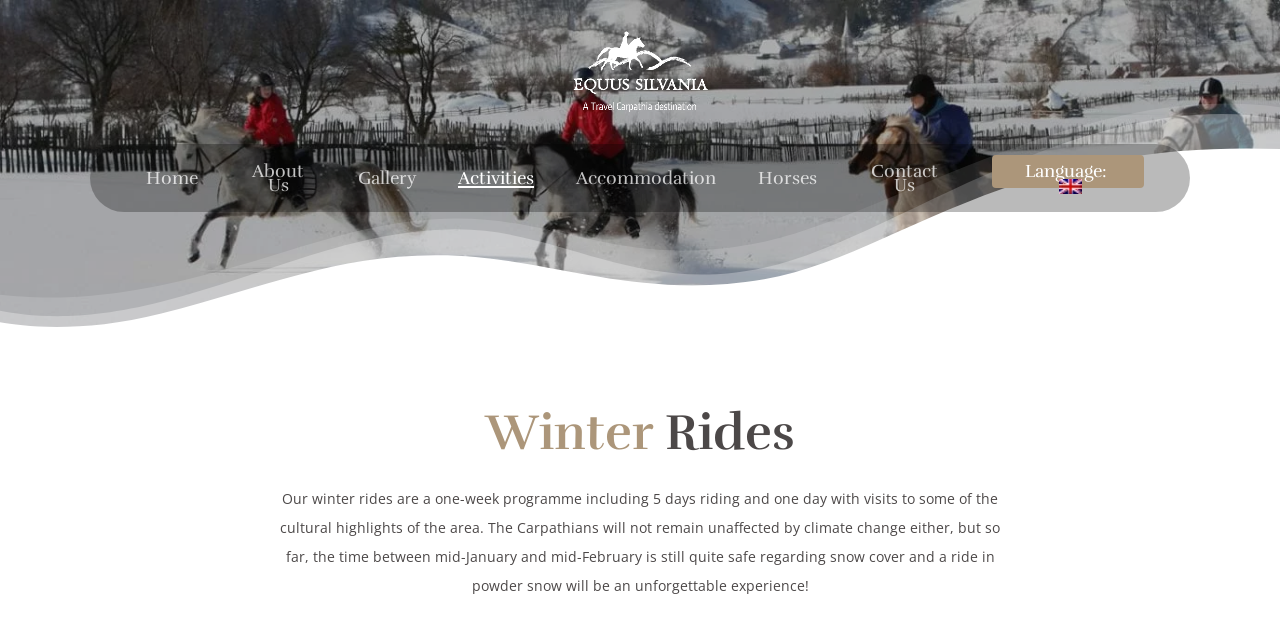

--- FILE ---
content_type: text/html; charset=UTF-8
request_url: https://equus-silvania.com/horse-riding/winter-rides/
body_size: 35789
content:
<!DOCTYPE html>

<html lang="en-US" class="no-js">
<head>
	
	<meta charset="UTF-8">
	
	<meta name="viewport" content="width=device-width, initial-scale=1, maximum-scale=1, user-scalable=0" /><link rel="shortcut icon" href="https://equus-silvania.com/wp-content/uploads/2018/10/ico.png" /><meta name='robots' content='index, follow, max-image-preview:large, max-snippet:-1, max-video-preview:-1' />

	<!-- This site is optimized with the Yoast SEO Premium plugin v21.4 (Yoast SEO v21.4) - https://yoast.com/wordpress/plugins/seo/ -->
	<title>Winter rides - Equus Silvania</title>
	<meta name="description" content="Experience Unforgettable Winter Rides in Romania&#039;s Carpathians - Ride through Snow-Covered Meadows, Explore Cultural Gems, and More! Book Now" />
	<link rel="canonical" href="https://equus-silvania.com/horse-riding/winter-rides/" />
	<meta property="og:locale" content="en_US" />
	<meta property="og:type" content="article" />
	<meta property="og:title" content="Winter rides" />
	<meta property="og:description" content="Experience Unforgettable Winter Rides in Romania&#039;s Carpathians - Ride through Snow-Covered Meadows, Explore Cultural Gems, and More! Book Now" />
	<meta property="og:url" content="https://equus-silvania.com/horse-riding/winter-rides/" />
	<meta property="og:site_name" content="Equus Silvania" />
	<meta property="article:publisher" content="https://www.facebook.com/equus.silvania/" />
	<meta property="article:modified_time" content="2025-10-01T13:11:33+00:00" />
	<meta property="og:image" content="https://equus-silvania.com/wp-content/uploads/2018/09/wr_galerie_08.jpg" />
	<meta property="og:image:width" content="800" />
	<meta property="og:image:height" content="504" />
	<meta property="og:image:type" content="image/jpeg" />
	<meta name="twitter:card" content="summary_large_image" />
	<meta name="twitter:label1" content="Est. reading time" />
	<meta name="twitter:data1" content="6 minutes" />
	<script type="application/ld+json" class="yoast-schema-graph">{"@context":"https://schema.org","@graph":[{"@type":"WebPage","@id":"https://equus-silvania.com/horse-riding/winter-rides/","url":"https://equus-silvania.com/horse-riding/winter-rides/","name":"Winter rides - Equus Silvania","isPartOf":{"@id":"https://equus-silvania.com/#website"},"primaryImageOfPage":{"@id":"https://equus-silvania.com/horse-riding/winter-rides/#primaryimage"},"image":{"@id":"https://equus-silvania.com/horse-riding/winter-rides/#primaryimage"},"thumbnailUrl":"https://equus-silvania.com/wp-content/uploads/2018/09/wr_galerie_08.jpg","datePublished":"2018-08-23T16:27:12+00:00","dateModified":"2025-10-01T13:11:33+00:00","description":"Experience Unforgettable Winter Rides in Romania's Carpathians - Ride through Snow-Covered Meadows, Explore Cultural Gems, and More! Book Now","breadcrumb":{"@id":"https://equus-silvania.com/horse-riding/winter-rides/#breadcrumb"},"inLanguage":"en-US","potentialAction":[{"@type":"ReadAction","target":[["https://equus-silvania.com/horse-riding/winter-rides/"]]}]},{"@type":"ImageObject","inLanguage":"en-US","@id":"https://equus-silvania.com/horse-riding/winter-rides/#primaryimage","url":"https://equus-silvania.com/wp-content/uploads/2018/09/wr_galerie_08.jpg","contentUrl":"https://equus-silvania.com/wp-content/uploads/2018/09/wr_galerie_08.jpg","width":800,"height":504},{"@type":"BreadcrumbList","@id":"https://equus-silvania.com/horse-riding/winter-rides/#breadcrumb","itemListElement":[{"@type":"ListItem","position":1,"name":"Home","item":"https://equus-silvania.com/"},{"@type":"ListItem","position":2,"name":"Horse riding","item":"https://equus-silvania.com/horse-riding/"},{"@type":"ListItem","position":3,"name":"Winter rides"}]},{"@type":"WebSite","@id":"https://equus-silvania.com/#website","url":"https://equus-silvania.com/","name":"Equus Silvania","description":"Discover the enchanting Beauty of the “Land beyond the Forest”","publisher":{"@id":"https://equus-silvania.com/#organization"},"potentialAction":[{"@type":"SearchAction","target":{"@type":"EntryPoint","urlTemplate":"https://equus-silvania.com/?s={search_term_string}"},"query-input":"required name=search_term_string"}],"inLanguage":"en-US"},{"@type":"Organization","@id":"https://equus-silvania.com/#organization","name":"Equus Silvania","url":"https://equus-silvania.com/","logo":{"@type":"ImageObject","inLanguage":"en-US","@id":"https://equus-silvania.com/#/schema/logo/image/","url":"https://equus-silvania.com/wp-content/uploads/2018/10/logo-equus.png","contentUrl":"https://equus-silvania.com/wp-content/uploads/2018/10/logo-equus.png","width":99,"height":50,"caption":"Equus Silvania"},"image":{"@id":"https://equus-silvania.com/#/schema/logo/image/"},"sameAs":["https://www.facebook.com/equus.silvania/","https://www.instagram.com/equussilvania"]}]}</script>
	<!-- / Yoast SEO Premium plugin. -->


<link rel='dns-prefetch' href='//www.googletagmanager.com' />
<link rel='dns-prefetch' href='//fonts.googleapis.com' />
<link rel="alternate" type="application/rss+xml" title="Equus Silvania &raquo; Feed" href="https://equus-silvania.com/feed/" />
<link rel="alternate" type="application/rss+xml" title="Equus Silvania &raquo; Comments Feed" href="https://equus-silvania.com/comments/feed/" />
<link rel='stylesheet' id='wp-block-library-css' href='https://equus-silvania.com/wp-includes/css/dist/block-library/style.min.css?ver=6.3.7' type='text/css' media='all' />
<style id='classic-theme-styles-inline-css' type='text/css'>
/*! This file is auto-generated */
.wp-block-button__link{color:#fff;background-color:#32373c;border-radius:9999px;box-shadow:none;text-decoration:none;padding:calc(.667em + 2px) calc(1.333em + 2px);font-size:1.125em}.wp-block-file__button{background:#32373c;color:#fff;text-decoration:none}
</style>
<style id='global-styles-inline-css' type='text/css'>
body{--wp--preset--color--black: #000000;--wp--preset--color--cyan-bluish-gray: #abb8c3;--wp--preset--color--white: #ffffff;--wp--preset--color--pale-pink: #f78da7;--wp--preset--color--vivid-red: #cf2e2e;--wp--preset--color--luminous-vivid-orange: #ff6900;--wp--preset--color--luminous-vivid-amber: #fcb900;--wp--preset--color--light-green-cyan: #7bdcb5;--wp--preset--color--vivid-green-cyan: #00d084;--wp--preset--color--pale-cyan-blue: #8ed1fc;--wp--preset--color--vivid-cyan-blue: #0693e3;--wp--preset--color--vivid-purple: #9b51e0;--wp--preset--gradient--vivid-cyan-blue-to-vivid-purple: linear-gradient(135deg,rgba(6,147,227,1) 0%,rgb(155,81,224) 100%);--wp--preset--gradient--light-green-cyan-to-vivid-green-cyan: linear-gradient(135deg,rgb(122,220,180) 0%,rgb(0,208,130) 100%);--wp--preset--gradient--luminous-vivid-amber-to-luminous-vivid-orange: linear-gradient(135deg,rgba(252,185,0,1) 0%,rgba(255,105,0,1) 100%);--wp--preset--gradient--luminous-vivid-orange-to-vivid-red: linear-gradient(135deg,rgba(255,105,0,1) 0%,rgb(207,46,46) 100%);--wp--preset--gradient--very-light-gray-to-cyan-bluish-gray: linear-gradient(135deg,rgb(238,238,238) 0%,rgb(169,184,195) 100%);--wp--preset--gradient--cool-to-warm-spectrum: linear-gradient(135deg,rgb(74,234,220) 0%,rgb(151,120,209) 20%,rgb(207,42,186) 40%,rgb(238,44,130) 60%,rgb(251,105,98) 80%,rgb(254,248,76) 100%);--wp--preset--gradient--blush-light-purple: linear-gradient(135deg,rgb(255,206,236) 0%,rgb(152,150,240) 100%);--wp--preset--gradient--blush-bordeaux: linear-gradient(135deg,rgb(254,205,165) 0%,rgb(254,45,45) 50%,rgb(107,0,62) 100%);--wp--preset--gradient--luminous-dusk: linear-gradient(135deg,rgb(255,203,112) 0%,rgb(199,81,192) 50%,rgb(65,88,208) 100%);--wp--preset--gradient--pale-ocean: linear-gradient(135deg,rgb(255,245,203) 0%,rgb(182,227,212) 50%,rgb(51,167,181) 100%);--wp--preset--gradient--electric-grass: linear-gradient(135deg,rgb(202,248,128) 0%,rgb(113,206,126) 100%);--wp--preset--gradient--midnight: linear-gradient(135deg,rgb(2,3,129) 0%,rgb(40,116,252) 100%);--wp--preset--font-size--small: 13px;--wp--preset--font-size--medium: 20px;--wp--preset--font-size--large: 36px;--wp--preset--font-size--x-large: 42px;--wp--preset--spacing--20: 0.44rem;--wp--preset--spacing--30: 0.67rem;--wp--preset--spacing--40: 1rem;--wp--preset--spacing--50: 1.5rem;--wp--preset--spacing--60: 2.25rem;--wp--preset--spacing--70: 3.38rem;--wp--preset--spacing--80: 5.06rem;--wp--preset--shadow--natural: 6px 6px 9px rgba(0, 0, 0, 0.2);--wp--preset--shadow--deep: 12px 12px 50px rgba(0, 0, 0, 0.4);--wp--preset--shadow--sharp: 6px 6px 0px rgba(0, 0, 0, 0.2);--wp--preset--shadow--outlined: 6px 6px 0px -3px rgba(255, 255, 255, 1), 6px 6px rgba(0, 0, 0, 1);--wp--preset--shadow--crisp: 6px 6px 0px rgba(0, 0, 0, 1);}:where(.is-layout-flex){gap: 0.5em;}:where(.is-layout-grid){gap: 0.5em;}body .is-layout-flow > .alignleft{float: left;margin-inline-start: 0;margin-inline-end: 2em;}body .is-layout-flow > .alignright{float: right;margin-inline-start: 2em;margin-inline-end: 0;}body .is-layout-flow > .aligncenter{margin-left: auto !important;margin-right: auto !important;}body .is-layout-constrained > .alignleft{float: left;margin-inline-start: 0;margin-inline-end: 2em;}body .is-layout-constrained > .alignright{float: right;margin-inline-start: 2em;margin-inline-end: 0;}body .is-layout-constrained > .aligncenter{margin-left: auto !important;margin-right: auto !important;}body .is-layout-constrained > :where(:not(.alignleft):not(.alignright):not(.alignfull)){max-width: var(--wp--style--global--content-size);margin-left: auto !important;margin-right: auto !important;}body .is-layout-constrained > .alignwide{max-width: var(--wp--style--global--wide-size);}body .is-layout-flex{display: flex;}body .is-layout-flex{flex-wrap: wrap;align-items: center;}body .is-layout-flex > *{margin: 0;}body .is-layout-grid{display: grid;}body .is-layout-grid > *{margin: 0;}:where(.wp-block-columns.is-layout-flex){gap: 2em;}:where(.wp-block-columns.is-layout-grid){gap: 2em;}:where(.wp-block-post-template.is-layout-flex){gap: 1.25em;}:where(.wp-block-post-template.is-layout-grid){gap: 1.25em;}.has-black-color{color: var(--wp--preset--color--black) !important;}.has-cyan-bluish-gray-color{color: var(--wp--preset--color--cyan-bluish-gray) !important;}.has-white-color{color: var(--wp--preset--color--white) !important;}.has-pale-pink-color{color: var(--wp--preset--color--pale-pink) !important;}.has-vivid-red-color{color: var(--wp--preset--color--vivid-red) !important;}.has-luminous-vivid-orange-color{color: var(--wp--preset--color--luminous-vivid-orange) !important;}.has-luminous-vivid-amber-color{color: var(--wp--preset--color--luminous-vivid-amber) !important;}.has-light-green-cyan-color{color: var(--wp--preset--color--light-green-cyan) !important;}.has-vivid-green-cyan-color{color: var(--wp--preset--color--vivid-green-cyan) !important;}.has-pale-cyan-blue-color{color: var(--wp--preset--color--pale-cyan-blue) !important;}.has-vivid-cyan-blue-color{color: var(--wp--preset--color--vivid-cyan-blue) !important;}.has-vivid-purple-color{color: var(--wp--preset--color--vivid-purple) !important;}.has-black-background-color{background-color: var(--wp--preset--color--black) !important;}.has-cyan-bluish-gray-background-color{background-color: var(--wp--preset--color--cyan-bluish-gray) !important;}.has-white-background-color{background-color: var(--wp--preset--color--white) !important;}.has-pale-pink-background-color{background-color: var(--wp--preset--color--pale-pink) !important;}.has-vivid-red-background-color{background-color: var(--wp--preset--color--vivid-red) !important;}.has-luminous-vivid-orange-background-color{background-color: var(--wp--preset--color--luminous-vivid-orange) !important;}.has-luminous-vivid-amber-background-color{background-color: var(--wp--preset--color--luminous-vivid-amber) !important;}.has-light-green-cyan-background-color{background-color: var(--wp--preset--color--light-green-cyan) !important;}.has-vivid-green-cyan-background-color{background-color: var(--wp--preset--color--vivid-green-cyan) !important;}.has-pale-cyan-blue-background-color{background-color: var(--wp--preset--color--pale-cyan-blue) !important;}.has-vivid-cyan-blue-background-color{background-color: var(--wp--preset--color--vivid-cyan-blue) !important;}.has-vivid-purple-background-color{background-color: var(--wp--preset--color--vivid-purple) !important;}.has-black-border-color{border-color: var(--wp--preset--color--black) !important;}.has-cyan-bluish-gray-border-color{border-color: var(--wp--preset--color--cyan-bluish-gray) !important;}.has-white-border-color{border-color: var(--wp--preset--color--white) !important;}.has-pale-pink-border-color{border-color: var(--wp--preset--color--pale-pink) !important;}.has-vivid-red-border-color{border-color: var(--wp--preset--color--vivid-red) !important;}.has-luminous-vivid-orange-border-color{border-color: var(--wp--preset--color--luminous-vivid-orange) !important;}.has-luminous-vivid-amber-border-color{border-color: var(--wp--preset--color--luminous-vivid-amber) !important;}.has-light-green-cyan-border-color{border-color: var(--wp--preset--color--light-green-cyan) !important;}.has-vivid-green-cyan-border-color{border-color: var(--wp--preset--color--vivid-green-cyan) !important;}.has-pale-cyan-blue-border-color{border-color: var(--wp--preset--color--pale-cyan-blue) !important;}.has-vivid-cyan-blue-border-color{border-color: var(--wp--preset--color--vivid-cyan-blue) !important;}.has-vivid-purple-border-color{border-color: var(--wp--preset--color--vivid-purple) !important;}.has-vivid-cyan-blue-to-vivid-purple-gradient-background{background: var(--wp--preset--gradient--vivid-cyan-blue-to-vivid-purple) !important;}.has-light-green-cyan-to-vivid-green-cyan-gradient-background{background: var(--wp--preset--gradient--light-green-cyan-to-vivid-green-cyan) !important;}.has-luminous-vivid-amber-to-luminous-vivid-orange-gradient-background{background: var(--wp--preset--gradient--luminous-vivid-amber-to-luminous-vivid-orange) !important;}.has-luminous-vivid-orange-to-vivid-red-gradient-background{background: var(--wp--preset--gradient--luminous-vivid-orange-to-vivid-red) !important;}.has-very-light-gray-to-cyan-bluish-gray-gradient-background{background: var(--wp--preset--gradient--very-light-gray-to-cyan-bluish-gray) !important;}.has-cool-to-warm-spectrum-gradient-background{background: var(--wp--preset--gradient--cool-to-warm-spectrum) !important;}.has-blush-light-purple-gradient-background{background: var(--wp--preset--gradient--blush-light-purple) !important;}.has-blush-bordeaux-gradient-background{background: var(--wp--preset--gradient--blush-bordeaux) !important;}.has-luminous-dusk-gradient-background{background: var(--wp--preset--gradient--luminous-dusk) !important;}.has-pale-ocean-gradient-background{background: var(--wp--preset--gradient--pale-ocean) !important;}.has-electric-grass-gradient-background{background: var(--wp--preset--gradient--electric-grass) !important;}.has-midnight-gradient-background{background: var(--wp--preset--gradient--midnight) !important;}.has-small-font-size{font-size: var(--wp--preset--font-size--small) !important;}.has-medium-font-size{font-size: var(--wp--preset--font-size--medium) !important;}.has-large-font-size{font-size: var(--wp--preset--font-size--large) !important;}.has-x-large-font-size{font-size: var(--wp--preset--font-size--x-large) !important;}
.wp-block-navigation a:where(:not(.wp-element-button)){color: inherit;}
:where(.wp-block-post-template.is-layout-flex){gap: 1.25em;}:where(.wp-block-post-template.is-layout-grid){gap: 1.25em;}
:where(.wp-block-columns.is-layout-flex){gap: 2em;}:where(.wp-block-columns.is-layout-grid){gap: 2em;}
.wp-block-pullquote{font-size: 1.5em;line-height: 1.6;}
</style>
<link rel='stylesheet' id='contact-form-7-css' href='https://equus-silvania.com/wp-content/plugins/contact-form-7/includes/css/styles.css?ver=5.8.2' type='text/css' media='all' />
<link rel='stylesheet' id='font-awesome-css' href='https://equus-silvania.com/wp-content/themes/salient/css/font-awesome.min.css?ver=4.6.4' type='text/css' media='all' />
<link rel='stylesheet' id='salient-grid-system-css' href='https://equus-silvania.com/wp-content/themes/salient/css/grid-system.css?ver=12.0' type='text/css' media='all' />
<link rel='stylesheet' id='main-styles-css' href='https://equus-silvania.com/wp-content/themes/salient/css/style.css?ver=12.0' type='text/css' media='all' />
<style id='main-styles-inline-css' type='text/css'>
html body[data-header-resize="1"] .container-wrap, html body[data-header-resize="0"] .container-wrap, body[data-header-format="left-header"][data-header-resize="0"] .container-wrap { padding-top: 0; }
html:not(.page-trans-loaded) { background-color: #ffffff; }
</style>
<link rel='stylesheet' id='magnific-css' href='https://equus-silvania.com/wp-content/themes/salient/css/plugins/magnific.css?ver=8.6.0' type='text/css' media='all' />
<link rel='stylesheet' id='nectar_default_font_open_sans-css' href='https://equus-silvania.com/wp-content/uploads/breeze/google/fonts/open_sans/open_sans.css' type='text/css' media='all' />
<link rel='stylesheet' id='responsive-css' href='https://equus-silvania.com/wp-content/themes/salient/css/responsive.css?ver=12.0' type='text/css' media='all' />
<link rel='stylesheet' id='skin-material-css' href='https://equus-silvania.com/wp-content/themes/salient/css/skin-material.css?ver=12.0' type='text/css' media='all' />
<link rel='stylesheet' id='nectar-portfolio-css' href='https://equus-silvania.com/wp-content/plugins/salient-core/css/fallback/portfolio.css?ver=1.5' type='text/css' media='all' />
<link rel='stylesheet' id='js_composer_front-css' href='https://equus-silvania.com/wp-content/plugins/js_composer_salient/assets/css/js_composer.min.css?ver=6.1' type='text/css' media='all' />
<link rel='stylesheet' id='popup-maker-site-css' href='https://equus-silvania.com/wp-content/plugins/popup-maker/assets/css/pum-site.min.css?ver=1.18.2' type='text/css' media='all' />
<style id='popup-maker-site-inline-css' type='text/css'>
/* Popup Theme 9034: Floating Bar - Soft Blue */
.pum-theme-9034, .pum-theme-floating-bar { background-color: rgba( 255, 255, 255, 0.00 ) } 
.pum-theme-9034 .pum-container, .pum-theme-floating-bar .pum-container { padding: 8px; border-radius: 0px; border: 1px none #000000; box-shadow: 1px 1px 3px 0px rgba( 2, 2, 2, 0.23 ); background-color: rgba( 238, 246, 252, 1.00 ) } 
.pum-theme-9034 .pum-title, .pum-theme-floating-bar .pum-title { color: #505050; text-align: left; text-shadow: 0px 0px 0px rgba( 2, 2, 2, 0.23 ); font-family: inherit; font-weight: 400; font-size: 32px; line-height: 36px } 
.pum-theme-9034 .pum-content, .pum-theme-floating-bar .pum-content { color: #505050; font-family: inherit; font-weight: 400 } 
.pum-theme-9034 .pum-content + .pum-close, .pum-theme-floating-bar .pum-content + .pum-close { position: absolute; height: 18px; width: 18px; left: auto; right: 5px; bottom: auto; top: 50%; padding: 0px; color: #505050; font-family: Sans-Serif; font-weight: 700; font-size: 15px; line-height: 18px; border: 1px solid #505050; border-radius: 15px; box-shadow: 0px 0px 0px 0px rgba( 2, 2, 2, 0.00 ); text-shadow: 0px 0px 0px rgba( 0, 0, 0, 0.00 ); background-color: rgba( 255, 255, 255, 0.00 ); transform: translate(0, -50%) } 

/* Popup Theme 9035: Content Only - For use with page builders or block editor */
.pum-theme-9035, .pum-theme-content-only { background-color: rgba( 0, 0, 0, 0.70 ) } 
.pum-theme-9035 .pum-container, .pum-theme-content-only .pum-container { padding: 0px; border-radius: 0px; border: 1px none #000000; box-shadow: 0px 0px 0px 0px rgba( 2, 2, 2, 0.00 ) } 
.pum-theme-9035 .pum-title, .pum-theme-content-only .pum-title { color: #000000; text-align: left; text-shadow: 0px 0px 0px rgba( 2, 2, 2, 0.23 ); font-family: inherit; font-weight: 400; font-size: 32px; line-height: 36px } 
.pum-theme-9035 .pum-content, .pum-theme-content-only .pum-content { color: #8c8c8c; font-family: inherit; font-weight: 400 } 
.pum-theme-9035 .pum-content + .pum-close, .pum-theme-content-only .pum-content + .pum-close { position: absolute; height: 18px; width: 18px; left: auto; right: 7px; bottom: auto; top: 7px; padding: 0px; color: #000000; font-family: inherit; font-weight: 700; font-size: 20px; line-height: 20px; border: 1px none #ffffff; border-radius: 15px; box-shadow: 0px 0px 0px 0px rgba( 2, 2, 2, 0.00 ); text-shadow: 0px 0px 0px rgba( 0, 0, 0, 0.00 ); background-color: rgba( 255, 255, 255, 0.00 ) } 

/* Popup Theme 7023: Default Theme */
.pum-theme-7023, .pum-theme-default-theme { background-color: rgba( 255, 255, 255, 1.00 ) } 
.pum-theme-7023 .pum-container, .pum-theme-default-theme .pum-container { padding: 18px; border-radius: 0px; border: 1px none #000000; box-shadow: 1px 1px 3px 0px rgba( 2, 2, 2, 0.23 ); background-color: rgba( 249, 249, 249, 1.00 ) } 
.pum-theme-7023 .pum-title, .pum-theme-default-theme .pum-title { color: #000000; text-align: left; text-shadow: 0px 0px 0px rgba( 2, 2, 2, 0.23 ); font-family: inherit; font-weight: inherit; font-size: 32px; font-style: normal; line-height: 36px } 
.pum-theme-7023 .pum-content, .pum-theme-default-theme .pum-content { color: #8c8c8c; font-family: inherit; font-weight: inherit; font-style: normal } 
.pum-theme-7023 .pum-content + .pum-close, .pum-theme-default-theme .pum-content + .pum-close { position: absolute; height: auto; width: auto; left: auto; right: 0px; bottom: auto; top: 0px; padding: 8px; color: #ffffff; font-family: inherit; font-weight: inherit; font-size: 12px; font-style: normal; line-height: 14px; border: 1px none #ffffff; border-radius: 0px; box-shadow: 0px 0px 0px 0px rgba( 2, 2, 2, 0.23 ); text-shadow: 0px 0px 0px rgba( 0, 0, 0, 0.23 ); background-color: rgba( 0, 183, 205, 1.00 ) } 

/* Popup Theme 7024: Light Box */
.pum-theme-7024, .pum-theme-lightbox { background-color: rgba( 0, 0, 0, 0.60 ) } 
.pum-theme-7024 .pum-container, .pum-theme-lightbox .pum-container { padding: 18px; border-radius: 3px; border: 8px solid #000000; box-shadow: 0px 0px 30px 0px rgba( 2, 2, 2, 1.00 ); background-color: rgba( 255, 255, 255, 1.00 ) } 
.pum-theme-7024 .pum-title, .pum-theme-lightbox .pum-title { color: #000000; text-align: left; text-shadow: 0px 0px 0px rgba( 2, 2, 2, 0.23 ); font-family: inherit; font-size: 32px; line-height: 36px } 
.pum-theme-7024 .pum-content, .pum-theme-lightbox .pum-content { color: #000000; font-family: inherit } 
.pum-theme-7024 .pum-content + .pum-close, .pum-theme-lightbox .pum-content + .pum-close { position: absolute; height: 30px; width: 30px; left: auto; right: -24px; bottom: auto; top: -24px; padding: 0px; color: #ffffff; font-family: inherit; font-size: 24px; line-height: 26px; border: 2px solid #ffffff; border-radius: 30px; box-shadow: 0px 0px 15px 1px rgba( 2, 2, 2, 0.75 ); text-shadow: 0px 0px 0px rgba( 0, 0, 0, 0.23 ); background-color: rgba( 0, 0, 0, 1.00 ) } 

/* Popup Theme 7025: Enterprise Blue */
.pum-theme-7025, .pum-theme-enterprise-blue { background-color: rgba( 0, 0, 0, 0.70 ) } 
.pum-theme-7025 .pum-container, .pum-theme-enterprise-blue .pum-container { padding: 28px; border-radius: 5px; border: 1px none #000000; box-shadow: 0px 10px 25px 4px rgba( 2, 2, 2, 0.50 ); background-color: rgba( 255, 255, 255, 1.00 ) } 
.pum-theme-7025 .pum-title, .pum-theme-enterprise-blue .pum-title { color: #315b7c; text-align: left; text-shadow: 0px 0px 0px rgba( 2, 2, 2, 0.23 ); font-family: inherit; font-size: 34px; line-height: 36px } 
.pum-theme-7025 .pum-content, .pum-theme-enterprise-blue .pum-content { color: #2d2d2d; font-family: inherit } 
.pum-theme-7025 .pum-content + .pum-close, .pum-theme-enterprise-blue .pum-content + .pum-close { position: absolute; height: 28px; width: 28px; left: auto; right: 8px; bottom: auto; top: 8px; padding: 4px; color: #ffffff; font-family: inherit; font-size: 20px; line-height: 20px; border: 1px none #ffffff; border-radius: 42px; box-shadow: 0px 0px 0px 0px rgba( 2, 2, 2, 0.23 ); text-shadow: 0px 0px 0px rgba( 0, 0, 0, 0.23 ); background-color: rgba( 49, 91, 124, 1.00 ) } 

/* Popup Theme 7026: Hello Box */
.pum-theme-7026, .pum-theme-hello-box { background-color: rgba( 0, 0, 0, 0.75 ) } 
.pum-theme-7026 .pum-container, .pum-theme-hello-box .pum-container { padding: 30px; border-radius: 80px; border: 14px solid #81d742; box-shadow: 0px 0px 0px 0px rgba( 2, 2, 2, 0.00 ); background-color: rgba( 255, 255, 255, 1.00 ) } 
.pum-theme-7026 .pum-title, .pum-theme-hello-box .pum-title { color: #2d2d2d; text-align: left; text-shadow: 0px 0px 0px rgba( 2, 2, 2, 0.23 ); font-family: Montserrat; font-size: 32px; line-height: 36px } 
.pum-theme-7026 .pum-content, .pum-theme-hello-box .pum-content { color: #2d2d2d; font-family: inherit } 
.pum-theme-7026 .pum-content + .pum-close, .pum-theme-hello-box .pum-content + .pum-close { position: absolute; height: auto; width: auto; left: auto; right: -30px; bottom: auto; top: -30px; padding: 0px; color: #2d2d2d; font-family: inherit; font-size: 32px; line-height: 28px; border: 1px none #ffffff; border-radius: 28px; box-shadow: 0px 0px 0px 0px rgba( 2, 2, 2, 0.23 ); text-shadow: 0px 0px 0px rgba( 0, 0, 0, 0.23 ); background-color: rgba( 255, 255, 255, 1.00 ) } 

/* Popup Theme 7027: Cutting Edge */
.pum-theme-7027, .pum-theme-cutting-edge { background-color: rgba( 0, 0, 0, 0.50 ) } 
.pum-theme-7027 .pum-container, .pum-theme-cutting-edge .pum-container { padding: 18px; border-radius: 0px; border: 1px none #000000; box-shadow: 0px 10px 25px 0px rgba( 2, 2, 2, 0.50 ); background-color: rgba( 30, 115, 190, 1.00 ) } 
.pum-theme-7027 .pum-title, .pum-theme-cutting-edge .pum-title { color: #ffffff; text-align: left; text-shadow: 0px 0px 0px rgba( 2, 2, 2, 0.23 ); font-family: Sans-Serif; font-size: 26px; line-height: 28px } 
.pum-theme-7027 .pum-content, .pum-theme-cutting-edge .pum-content { color: #ffffff; font-family: inherit } 
.pum-theme-7027 .pum-content + .pum-close, .pum-theme-cutting-edge .pum-content + .pum-close { position: absolute; height: 24px; width: 24px; left: auto; right: 0px; bottom: auto; top: 0px; padding: 0px; color: #1e73be; font-family: inherit; font-size: 32px; line-height: 24px; border: 1px none #ffffff; border-radius: 0px; box-shadow: -1px 1px 1px 0px rgba( 2, 2, 2, 0.10 ); text-shadow: -1px 1px 1px rgba( 0, 0, 0, 0.10 ); background-color: rgba( 238, 238, 34, 1.00 ) } 

/* Popup Theme 7028: Framed Border */
.pum-theme-7028, .pum-theme-framed-border { background-color: rgba( 255, 255, 255, 0.50 ) } 
.pum-theme-7028 .pum-container, .pum-theme-framed-border .pum-container { padding: 18px; border-radius: 0px; border: 20px outset #dd3333; box-shadow: 1px 1px 3px 0px rgba( 2, 2, 2, 0.97 ) inset; background-color: rgba( 255, 251, 239, 1.00 ) } 
.pum-theme-7028 .pum-title, .pum-theme-framed-border .pum-title { color: #000000; text-align: left; text-shadow: 0px 0px 0px rgba( 2, 2, 2, 0.23 ); font-family: inherit; font-size: 32px; line-height: 36px } 
.pum-theme-7028 .pum-content, .pum-theme-framed-border .pum-content { color: #2d2d2d; font-family: inherit } 
.pum-theme-7028 .pum-content + .pum-close, .pum-theme-framed-border .pum-content + .pum-close { position: absolute; height: 20px; width: 20px; left: auto; right: -20px; bottom: auto; top: -20px; padding: 0px; color: #ffffff; font-family: Acme; font-size: 20px; line-height: 20px; border: 1px none #ffffff; border-radius: 0px; box-shadow: 0px 0px 0px 0px rgba( 2, 2, 2, 0.23 ); text-shadow: 0px 0px 0px rgba( 0, 0, 0, 0.23 ); background-color: rgba( 0, 0, 0, 0.55 ) } 

#pum-9691 {z-index: 1999999999}
#pum-9667 {z-index: 1999999999}
#pum-7563 {z-index: 999}
#pum-7544 {z-index: 999}
#pum-7975 {z-index: 999}
#pum-7499 {z-index: 999}
#pum-9109 {z-index: 999}
#pum-9120 {z-index: 999}
#pum-9129 {z-index: 999}
#pum-7216 {z-index: 999}
#pum-7029 {z-index: 999}
#pum-7227 {z-index: 999}
#pum-7232 {z-index: 999}
#pum-7230 {z-index: 999}
#pum-7224 {z-index: 999}
#pum-7561 {z-index: 999}
#pum-7548 {z-index: 999}
#pum-7546 {z-index: 999}
#pum-7542 {z-index: 999}
#pum-7540 {z-index: 999}
#pum-7538 {z-index: 999}
#pum-7536 {z-index: 999}
#pum-7532 {z-index: 999}
#pum-7530 {z-index: 999}
#pum-7528 {z-index: 999}
#pum-7526 {z-index: 999}
#pum-7505 {z-index: 999}
#pum-7502 {z-index: 999}
#pum-7496 {z-index: 999}
#pum-7483 {z-index: 999}
#pum-7603 {z-index: 999}
#pum-7601 {z-index: 999}
#pum-7596 {z-index: 999}
#pum-7606 {z-index: 999}
#pum-7234 {z-index: 999}
#pum-7237 {z-index: 999}
#pum-7565 {z-index: 999}
#pum-7567 {z-index: 999}
#pum-7569 {z-index: 999}
#pum-7572 {z-index: 999}
#pum-8500 {z-index: 999}
#pum-8542 {z-index: 999}

</style>
<link rel='stylesheet' id='dynamic-css-css' href='https://equus-silvania.com/wp-content/themes/salient/css/salient-dynamic-styles.css?ver=96343' type='text/css' media='all' />
<style id='dynamic-css-inline-css' type='text/css'>
.no-rgba #header-space{display:none;}@media only screen and (max-width:999px){body #header-space[data-header-mobile-fixed="1"]{display:none;}#header-outer[data-mobile-fixed="false"]{position:absolute;}}@media only screen and (max-width:999px){body:not(.nectar-no-flex-height) #header-space[data-secondary-header-display="full"]:not([data-header-mobile-fixed="false"]){display:block!important;margin-bottom:-71px;}#header-space[data-secondary-header-display="full"][data-header-mobile-fixed="false"]{display:none;}}@media only screen and (min-width:1000px){#header-space{display:none;}.nectar-slider-wrap.first-section,.parallax_slider_outer.first-section,.full-width-content.first-section,.parallax_slider_outer.first-section .swiper-slide .content,.nectar-slider-wrap.first-section .swiper-slide .content,#page-header-bg,.nder-page-header,#page-header-wrap,.full-width-section.first-section{margin-top:0!important;}body #page-header-bg,body #page-header-wrap{height:184px;}body #search-outer{z-index:100000;}}@media only screen and (min-width:1000px){#page-header-wrap.fullscreen-header,#page-header-wrap.fullscreen-header #page-header-bg,html:not(.nectar-box-roll-loaded) .nectar-box-roll > #page-header-bg.fullscreen-header,.nectar_fullscreen_zoom_recent_projects,#nectar_fullscreen_rows:not(.afterLoaded) > div{height:100vh;}.wpb_row.vc_row-o-full-height.top-level,.wpb_row.vc_row-o-full-height.top-level > .col.span_12{min-height:100vh;}#page-header-bg[data-alignment-v="middle"] .span_6 .inner-wrap,#page-header-bg[data-alignment-v="top"] .span_6 .inner-wrap{padding-top:164px;}.nectar-slider-wrap[data-fullscreen="true"]:not(.loaded),.nectar-slider-wrap[data-fullscreen="true"]:not(.loaded) .swiper-container{height:calc(100vh + 2px)!important;}.admin-bar .nectar-slider-wrap[data-fullscreen="true"]:not(.loaded),.admin-bar .nectar-slider-wrap[data-fullscreen="true"]:not(.loaded) .swiper-container{height:calc(100vh - 30px)!important;}}@media only screen and (max-width:999px){#page-header-bg[data-alignment-v="middle"]:not(.fullscreen-header) .span_6 .inner-wrap,#page-header-bg[data-alignment-v="top"] .span_6 .inner-wrap{padding-top:55px;}.vc_row.top-level.full-width-section:not(.full-width-ns) > .span_12,#page-header-bg[data-alignment-v="bottom"] .span_6 .inner-wrap{padding-top:45px;}}@media only screen and (max-width:690px){.vc_row.top-level.full-width-section:not(.full-width-ns) > .span_12{padding-top:55px;}.vc_row.top-level.full-width-content .nectar-recent-posts-single_featured .recent-post-container > .inner-wrap{padding-top:45px;}}@media only screen and (max-width:999px){.full-width-ns .nectar-slider-wrap .swiper-slide[data-y-pos="middle"] .content,.full-width-ns .nectar-slider-wrap .swiper-slide[data-y-pos="top"] .content{padding-top:30px;}}#nectar_fullscreen_rows{background-color:;}
html body, body h1, body h2, body h3, body h4, body h5, body h6, .masonry.material .masonry-blog-item .grav-wrap .text {
    color: #4c4848;
}


@media only screen and (max-width: 768px) {

	body h1 {
    font-size: 35px !important;
    line-height: 45px !important;
}
}

.testimonial_slider[data-style="multiple_visible_minimal"] blockquote .inner {
    background-color: #f5f3f1;
}

.flickity-page-dots {
    bottom: -30px;
    margin: 0!important;
}

.testimonial_slider[data-style="multiple_visible_minimal"] .image-icon, .nectar_single_testimonial .image-icon {
    width: 80px;
    height: 80px;
}

.testimonial_slider[data-style="multiple_visible_minimal"] blockquote p {
    font-size: 20px;
}

body #sidebar h4, body .widget h4, body #footer-outer .widget h4 {
    color: #fff;
    font-size: 22px;
    font-family: Rufina;
}

@media only screen and (min-width: 1000px) {
#footer-widgets[data-cols="5"] .container .row >div:first-child {
    width: 35%;
    margin-top: -31px;
}
}

.twentytwenty-wrapper {
    overflow: hidden;
    padding: 0px !important;
}
</style>
<link rel='stylesheet' id='redux-google-fonts-salient_redux-css' href='https://equus-silvania.com/wp-content/uploads/breeze/google/fonts/rufina/rufina.css' type='text/css' media='all' />
<script type='text/javascript' id='breeze-prefetch-js-extra'>
/* <![CDATA[ */
var breeze_prefetch = {"local_url":"https:\/\/equus-silvania.com","ignore_remote_prefetch":"1","ignore_list":["\/wp-admin\/"]};
/* ]]> */
</script>
<script type='text/javascript' src='https://equus-silvania.com/wp-content/plugins/breeze/assets/js/js-front-end/breeze-prefetch-links.min.js?ver=2.0.31' id='breeze-prefetch-js'></script>
<script type='text/javascript' src='https://equus-silvania.com/wp-includes/js/jquery/jquery.min.js?ver=3.7.0' id='jquery-core-js'></script>
<script type='text/javascript' src='https://equus-silvania.com/wp-includes/js/jquery/jquery-migrate.min.js?ver=3.4.1' id='jquery-migrate-js'></script>
<script type='text/javascript' id='salient-portfolio-js-js-extra'>
/* <![CDATA[ */
var nectar_theme_info = {"using_salient":"true"};
/* ]]> */
</script>
<script type='text/javascript' src='https://equus-silvania.com/wp-content/plugins/salient-core/js/fallback/salient-portfolio.js?ver=1.5' id='salient-portfolio-js-js'></script>

<!-- Google tag (gtag.js) snippet added by Site Kit -->
<!-- Google Analytics snippet added by Site Kit -->
<!-- Google Ads snippet added by Site Kit -->
<script type='text/javascript' src='https://www.googletagmanager.com/gtag/js?id=GT-KDBH4MQ' id='google_gtagjs-js' async></script>
<script id="google_gtagjs-js-after" type="text/javascript">
window.dataLayer = window.dataLayer || [];function gtag(){dataLayer.push(arguments);}
gtag("set","linker",{"domains":["equus-silvania.com"]});
gtag("js", new Date());
gtag("set", "developer_id.dZTNiMT", true);
gtag("config", "GT-KDBH4MQ");
gtag("config", "AW-11106620478");
</script>
<link rel="https://api.w.org/" href="https://equus-silvania.com/wp-json/" /><link rel="alternate" type="application/json" href="https://equus-silvania.com/wp-json/wp/v2/pages/6072" /><link rel="EditURI" type="application/rsd+xml" title="RSD" href="https://equus-silvania.com/xmlrpc.php?rsd" />
<meta name="generator" content="WordPress 6.3.7" />
<link rel='shortlink' href='https://equus-silvania.com/?p=6072' />
<link rel="alternate" type="application/json+oembed" href="https://equus-silvania.com/wp-json/oembed/1.0/embed?url=https%3A%2F%2Fequus-silvania.com%2Fhorse-riding%2Fwinter-rides%2F" />
<link rel="alternate" type="text/xml+oembed" href="https://equus-silvania.com/wp-json/oembed/1.0/embed?url=https%3A%2F%2Fequus-silvania.com%2Fhorse-riding%2Fwinter-rides%2F&#038;format=xml" />
<meta name="cdp-version" content="1.4.3" /><meta name="generator" content="Site Kit by Google 1.171.0" /><style>
.qtranxs_flag_en {background-image: url(https://equus-silvania.com/wp-content/plugins/qtranslate-xt-3.15.2/flags/gb.png); background-repeat: no-repeat;}
.qtranxs_flag_de {background-image: url(https://equus-silvania.com/wp-content/plugins/qtranslate-xt-3.15.2/flags/de.png); background-repeat: no-repeat;}
.qtranxs_flag_ro {background-image: url(https://equus-silvania.com/wp-content/plugins/qtranslate-xt-3.15.2/flags/ro.png); background-repeat: no-repeat;}
</style>
<link hreflang="en" href="https://equus-silvania.com/horse-riding/winter-rides/" rel="alternate" />
<link hreflang="de" href="https://equus-silvania.com/de/horse-riding/winter-rides/" rel="alternate" />
<link hreflang="ro" href="https://equus-silvania.com/ro/horse-riding/winter-rides/" rel="alternate" />
<link hreflang="x-default" href="https://equus-silvania.com/horse-riding/winter-rides/" rel="alternate" />
<meta name="generator" content="qTranslate-XT 3.15.2" />
		<script>
			document.documentElement.className = document.documentElement.className.replace( 'no-js', 'js' );
		</script>
				<style>
			.no-js img.lazyload { display: none; }
			figure.wp-block-image img.lazyloading { min-width: 150px; }
							.lazyload, .lazyloading { opacity: 0; }
				.lazyloaded {
					opacity: 1;
					transition: opacity 400ms;
					transition-delay: 0ms;
				}
					</style>
		<script type="text/javascript"> var root = document.getElementsByTagName( "html" )[0]; root.setAttribute( "class", "js" ); </script><style type="text/css">.recentcomments a{display:inline !important;padding:0 !important;margin:0 !important;}</style><meta name="generator" content="Powered by WPBakery Page Builder - drag and drop page builder for WordPress."/>
		<style type="text/css" id="wp-custom-css">
			#logo { pointer-events: none }


.popmake-content .wpb_gallery_slidesimage_grid { margin-top: 20px; }

@media (min-width: 690px) {
#copyright .span_5 {
    width: 100% !important;
}
} 
@media (max-width: 690px) {
#copyright .span_5 {
    width: 100% !important;
}
}
#principal .nectar-button span { text-transform: none !important; }
.portfolio-items[data-ps="3"] .inner-wrap, .portfolio-items[data-ps="5"] .inner-wrap {
    overflow: hidden;
    border-radius: 6px !important;
}
.twentytwenty-wrapper {
    overflow: hidden;
    padding: 0px !important;
}

.qtranxs-lang-menu img {
    height: 15px !important;
    margin-bottom: -3px !important;
    margin-left: 5px;
    display:inline-block !important; 
}

.pum-theme-7024 .pum-container, .pum-theme-lightbox .pum-container {
    padding: 18px;
    border-radius: 3px;
    border: 0px solid #000000;
    box-shadow: 0px 0px 30px 0px rgba( 1, 1, 1, 0.50 );
    background-color: rgba( 255, 255, 255, 1.00 );
}

.pum-theme-7024 .pum-content + .pum-close, .pum-theme-lightbox .pum-content + .pum-close {
    height: 30px;
    width: 30px;
    left: auto;
    right: 20px;
    bottom: auto;
    top: -24px;
    padding: 0px;
    color: #ffffff;
    font-family: inherit;
    font-size: 24px;
    line-height: 26px;
    border: 2px solid #ffffff;
    border-radius: 30px;
    box-shadow: 0px 0px 15px 1px rgba( 2, 2, 2, 0.75 );
    text-shadow: 0px 0px 0px rgba( 0, 0, 0, 0.23 );
    background-color: #ac967a;
}

.portfolio-items .col .inner-wrap[data-animation="fade_in"], .portfolio-items:not(.carousel) .col .inner-wrap.animated, .posts-container article .inner-wrap.animated, .posts-container[data-load-animation="fade_in"] article .inner-wrap.animated {
    opacity: 1;
    transition: opacity 0.5s ease-out;
    -webkit-transition: opacity 0.5s ease-out;
}

@media (max-width: 690px) {
body .vc_row-fluid .wpb_column {
    width: 100% !important;
	}
}

@media (min-width: 690px) {
.span_4 {
    width: 31.3%;
}
}

@media only screen and (min-width: 1024px) {
.pum-container.pum-responsive.pum-responsive-small {
    margin-left: -20%;
    width: 40%;
    padding-left: 30px;
    padding-bottom: 20px;
}
}

.pum-theme-7024 .pum-title, .pum-theme-lightbox .pum-title {
    padding-bottom: 15px;
	padding-top: 15px;
}

.popmake-content .img-with-aniamtion-wrap { padding-right: 18px; }

.pum-content .wpb_content_element { margin-bottom: 0px !important; }

.pedigree { padding-bottom: 15px !important; }

.sociallogo2 {
     padding-left: 0%;
    padding-right: 30%;
	padding-bottom: 10px;
}

.facebook2 { margin-left: -5px !important; }

.row .col img {
    margin-bottom: 0px;
    max-width: 100%;
    height: auto;
}


.qtranxs-lang-menu img { height: 15px !important; display: block; }



#footer-outer #footer-widgets .col ul li { padding: 2px 0 !important;  }

.testimonial_slider[data-style="multiple_visible_minimal"] blockquote p {
    font-size: 15px !important;
    line-height: 27px !important;
}

	.uncinzeci { width: 50%; }
.unpatruzeci { width: 40%; }

.containerlung .nectar-fancy-box { padding-left: 6.5%;
padding-right: 7%;
padding-top: 6%;
padding-bottom: 7%;
}

.mailadreapta { padding-left: 50px; }
.desktop { display: block; }
.mobile { display: none; }

.containerlung2 .nectar-fancy-box { padding-left: 6.5% !important;
padding-right: 7% !important;
padding-top: 6% !important;
padding-bottom: 7% !important;
}

@media only screen and (max-width: 768px) {
	
	.material .wpb_row, .material .wpb_content_element {
    margin-bottom: 10px !important;
}
	
	
	.padmob .wpb_text_column { padding-left: 15% !important; padding-right: 15% !important; }
	
	#creative-services .clasatop { margin-top: 1000px !important; }

	.unpatruzeci { width: 100%; }
	
	.container h1 {
    font-size: 35px !important;
    line-height: 45px !important;
}
	
	.desktop { display: none; }
	.mobile { display: block; }
.one-fourths.vc_col-sm-3:not([class*="vc_col-xs-"]) {
    width: auto;
    margin-bottom: 2%;
    margin-right: 15px;
    margin-left: 0px!important;
    padding: 0px;
    margin-top: 20px;
    float: left;
	
	}
	.maijos { margin-top:30px; }
	.mailadreapta { padding-left: 0px; }
	
	.containerlung .nectar-fancy-box { padding-left: 6.5% !important;
padding-right: 7% !important;
padding-top: 6% !important;
padding-bottom: 7% !important;
}
	
	.containerlung2 { margin-bottom: 16px !important;
			margin-top: 20px !important; }
	
		.containerlung2 .nectar-fancy-box { padding: 13% !important;
		
}
	
	.secondcont { margin-top: 20px !important; }
	.thirdcont { margin-top: 20px !important; }
	
	.uncinzeci { width: 100%; }
	
	#about { padding-top: 60px !important; margin-bottom: 60px; }
	.guesttitle { margin-top: 60px; padding-left: 10% !important; padding-right: 10% !important;}
	.socialmedia { margin-top: 80px; }
	#guestfeed .vc_col-sm-9 { width: 100% !important; margin: 0px !important; padding: 0px !important;  }
	#guestfeed { padding-bottom: 100px !important; }
	
	.full-width-section >.span_12 .col >div:not(.boxed):not([data-border-width*="px"]):not([data-has-bg-color="true"]):last-child {
    padding-bottom: 0px;
    width: 116%;
    margin-left: -8%;
}
	
	.testimonial_slider .flickity-page-dots {
    bottom: -70px;
    padding-left: 100px;
    padding-right: 100px;
    padding-top: 100px;
}
	
	 
	
	header#top nav ul .slide-out-widget-area-toggle a i.lines, header#top nav ul .slide-out-widget-area-toggle a i.lines:after, #header-outer .slide-out-widget-area-toggle[data-icon-animation="simple-transform"]:not(.mobile-icon) .lines-button:after, header#top nav ul .slide-out-widget-area-toggle a i.lines:before, header#top .slide-out-widget-area-toggle.mobile-icon .lines-button.x2 .lines:before, header#top .slide-out-widget-area-toggle.mobile-icon .lines-button.x2 .lines:after, header#top .slide-out-widget-area-toggle[data-icon-animation="simple-transform"].mobile-icon .lines-button:after, header#top .slide-out-widget-area-toggle[data-icon-animation="spin-and-transform"].mobile-icon .lines-button.x2 .lines, body.material.mobile #header-outer.transparent:not(.directional-nav-effect):not([data-permanent-transparent="1"]) header .slide-out-widget-area-toggle a .close-line, body.material.mobile #header-outer:not(.directional-nav-effect):not([data-permanent-transparent="1"]) header .slide-out-widget-area-toggle a .close-line, #search-outer .close-wrap .close-line {
    background-color: #ac967a!important;
}
	
	
}


body.material #header-outer[data-has-buttons="no"]:not([data-format="left-header"]) #top nav >.buttons {
    margin-left: 0;
    display: none;
}


#top nav > ul > li[class*="button_solid_color"] > a:before, #header-outer.transparent #top nav > ul > li[class*="button_solid_color"] > a:before, #header-outer #top .slide-out-widget-area-toggle[data-custom-color="true"] a:before {
     height: 23px; 
}		</style>
		<style type="text/css" data-type="vc_custom-css">.sf-menu  {
    background-color: #00000045 !important;
    padding-top: 20px !important;
    padding-left: 35px !important;
    padding-right: 25px !important;
    border-radius: 45px !important;
}

.activitiesimage {
    
    max-height: 250px;
    width: auto;
    object-fit: contain;
}

.sociallogo { padding-left: 10%; padding-right: 10%; }

.twentytwenty-wrapper {
    overflow: hidden;
    padding: 0px !important;
}

.padright { padding-right: 3%; }  

body h1 {font-size: 50px !important; line-height: 59px !important;}

.team-member img { padding-bottom: 20px; }

.team-member p.description, .row .col .team-member p.description {
    padding: 15px 0px;
    margin: 15px 0px;
    border-bottom: 0px solid #ddd !important;
    border-top: 1px solid #ddd;
}</style><style type="text/css" data-type="vc_shortcodes-custom-css">.vc_custom_1535996581084{padding-left: 50px !important;}.vc_custom_1535996640300{padding-right: 50px !important;}.vc_custom_1759323639977{padding-left: 50px !important;}.vc_custom_1759323222269{margin-top: -50px !important;}.vc_custom_1759323372419{margin-top: -15px !important;margin-bottom: 25px !important;}.vc_custom_1759323518297{margin-top: -10px !important;}.vc_custom_1539704931150{padding-left: 50px !important;}.vc_custom_1539704972234{padding-right: 50px !important;}.vc_custom_1759323971686{padding-left: 50px !important;}.vc_custom_1759323769829{margin-top: -50px !important;}.vc_custom_1759323812949{margin-top: -15px !important;margin-bottom: 25px !important;}.vc_custom_1759323908079{margin-top: -10px !important;}.vc_custom_1693767314348{padding-left: 50px !important;}.vc_custom_1693767328044{padding-right: 50px !important;}.vc_custom_1759324134169{padding-left: 50px !important;}.vc_custom_1759324143873{margin-top: -50px !important;}.vc_custom_1759324179288{margin-top: -15px !important;margin-bottom: 25px !important;}.vc_custom_1759324288470{margin-top: -10px !important;}</style><noscript><style> .wpb_animate_when_almost_visible { opacity: 1; }</style></noscript>	
</head>


<body class="page-template-default page page-id-6072 page-child parent-pageid-6066 material wpb-js-composer js-comp-ver-6.1 vc_responsive" data-footer-reveal="false" data-footer-reveal-shadow="none" data-header-format="centered-menu-under-logo" data-body-border="off" data-boxed-style="" data-header-breakpoint="1000" data-dropdown-style="minimal" data-cae="easeOutQuart" data-cad="700" data-megamenu-width="full-width" data-aie="zoom-out" data-ls="magnific" data-apte="center_mask_reveal" data-hhun="1" data-fancy-form-rcs="default" data-form-style="minimal" data-form-submit="regular" data-is="minimal" data-button-style="slightly_rounded_shadow" data-user-account-button="false" data-flex-cols="true" data-col-gap="default" data-header-inherit-rc="true" data-header-search="false" data-animated-anchors="true" data-ajax-transitions="true" data-full-width-header="false" data-slide-out-widget-area="true" data-slide-out-widget-area-style="slide-out-from-right" data-user-set-ocm="off" data-loading-animation="none" data-bg-header="true" data-responsive="1" data-ext-responsive="true" data-header-resize="0" data-header-color="custom" data-cart="false" data-remove-m-parallax="" data-remove-m-video-bgs="" data-m-animate="0" data-force-header-trans-color="light" data-smooth-scrolling="0" data-permanent-transparent="false" >
	
	<script type="text/javascript"> if(navigator.userAgent.match(/(Android|iPod|iPhone|iPad|BlackBerry|IEMobile|Opera Mini)/)) { document.body.className += " using-mobile-browser "; } </script><div class="ocm-effect-wrap"><div class="ocm-effect-wrap-inner"><div id="ajax-loading-screen" data-disable-mobile="1" data-disable-fade-on-click="0" data-effect="center_mask_reveal" data-method="standard"><span class="mask-top"></span><span class="mask-right"></span><span class="mask-bottom"></span><span class="mask-left"></span></div>	
	<div id="header-space"  data-header-mobile-fixed='1'></div> 
	
		
	<div id="header-outer" data-has-menu="true" data-has-buttons="no" data-header-button_style="default" data-using-pr-menu="false" data-mobile-fixed="1" data-ptnm="false" data-lhe="animated_underline" data-user-set-bg="#ffffff" data-format="centered-menu-under-logo" data-permanent-transparent="false" data-megamenu-rt="1" data-remove-fixed="1" data-header-resize="0" data-cart="false" data-transparency-option="1" data-box-shadow="none" data-shrink-num="6" data-using-secondary="0" data-using-logo="1" data-logo-height="84" data-m-logo-height="45" data-padding="30" data-full-width="false" data-condense="false" data-transparent-header="true" data-transparent-shadow-helper="false" data-remove-border="true" class="transparent">
		
		
<div id="search-outer" class="nectar">
	<div id="search">
		<div class="container">
			 <div id="search-box">
				 <div class="inner-wrap">
					 <div class="col span_12">
						  <form role="search" action="https://equus-silvania.com/" method="GET">
														 <input type="text" name="s"  value="" placeholder="Search" /> 
							 								
						<span>Hit enter to search or ESC to close</span>						</form>
					</div><!--/span_12-->
				</div><!--/inner-wrap-->
			 </div><!--/search-box-->
			 <div id="close"><a href="#">
				<span class="close-wrap"> <span class="close-line close-line1"></span> <span class="close-line close-line2"></span> </span>				 </a></div>
		 </div><!--/container-->
	</div><!--/search-->
</div><!--/search-outer-->

<header id="top">
	<div class="container">
		<div class="row">
			<div class="col span_3">
				<a id="logo" href="https://equus-silvania.com" data-supplied-ml-starting-dark="false" data-supplied-ml-starting="true" data-supplied-ml="true" >
					<img  alt="Equus Silvania"  data-srcset="https://equus-silvania.com/wp-content/uploads/2024/02/Logo-site-equus-01.png 1x, https://equus-silvania.com/wp-content/uploads/2024/02/Logo-site-Equus-dublu-02.png 2x" data-src="https://equus-silvania.com/wp-content/uploads/2024/02/Logo-site-equus-01.png" class="stnd default-logo dark-version lazyload" src="[data-uri]" /><noscript><img class="stnd default-logo dark-version" alt="Equus Silvania" src="https://equus-silvania.com/wp-content/uploads/2024/02/Logo-site-equus-01.png" srcset="https://equus-silvania.com/wp-content/uploads/2024/02/Logo-site-equus-01.png 1x, https://equus-silvania.com/wp-content/uploads/2024/02/Logo-site-Equus-dublu-02.png 2x" /></noscript><img  alt="Equus Silvania" data-src="https://equus-silvania.com/wp-content/uploads/2024/02/Logo-equus-si-mai-mic-pentru-site-03.png" class="mobile-only-logo lazyload" src="[data-uri]" /><noscript><img class="mobile-only-logo" alt="Equus Silvania" src="https://equus-silvania.com/wp-content/uploads/2024/02/Logo-equus-si-mai-mic-pentru-site-03.png" /></noscript><img  alt="Equus Silvania" data-src="https://equus-silvania.com/wp-content/uploads/2024/02/Logo-equus-si-mai-mic-pentru-site-03.png" class="starting-logo mobile-only-logo lazyload" src="[data-uri]" /><noscript><img class="starting-logo mobile-only-logo" alt="Equus Silvania" src="https://equus-silvania.com/wp-content/uploads/2024/02/Logo-equus-si-mai-mic-pentru-site-03.png" /></noscript><img   alt="Equus Silvania"  data-srcset="https://equus-silvania.com/wp-content/uploads/2024/02/Logo-site-equus-01.png 1x, https://equus-silvania.com/wp-content/uploads/2024/02/Logo-site-Equus-dublu-02.png 2x" data-src="https://equus-silvania.com/wp-content/uploads/2024/02/Logo-site-equus-01.png" class="starting-logo default-logo lazyload" src="[data-uri]" /><noscript><img class="starting-logo default-logo"  alt="Equus Silvania" src="https://equus-silvania.com/wp-content/uploads/2024/02/Logo-site-equus-01.png" srcset="https://equus-silvania.com/wp-content/uploads/2024/02/Logo-site-equus-01.png 1x, https://equus-silvania.com/wp-content/uploads/2024/02/Logo-site-Equus-dublu-02.png 2x" /></noscript> 
				</a>
				
							</div><!--/span_3-->
			
			<div class="col span_9 col_last">
									<div class="slide-out-widget-area-toggle mobile-icon slide-out-from-right" data-custom-color="false" data-icon-animation="simple-transform">
						<div> <a href="#sidewidgetarea" aria-label="Navigation Menu" aria-expanded="false" class="closed">
							<span aria-hidden="true"> <i class="lines-button x2"> <i class="lines"></i> </i> </span>
						</a></div> 
					</div>
								
									
					<nav>
						
						<ul class="sf-menu">	
							<li id="menu-item-5796" class="menu-item menu-item-type-post_type menu-item-object-page menu-item-home menu-item-5796"><a href="https://equus-silvania.com/">Home</a></li>
<li id="menu-item-9051" class="menu-item menu-item-type-post_type menu-item-object-page menu-item-9051"><a href="https://equus-silvania.com/about-us/">About Us</a></li>
<li id="menu-item-9061" class="menu-item menu-item-type-post_type menu-item-object-page menu-item-9061"><a href="https://equus-silvania.com/gallery/">Gallery</a></li>
<li id="menu-item-5875" class="menu-item menu-item-type-custom menu-item-object-custom current-menu-ancestor menu-item-has-children menu-item-5875"><a>Activities</a>
<ul class="sub-menu">
	<li id="menu-item-6104" class="menu-item menu-item-type-post_type menu-item-object-page current-page-ancestor current-menu-ancestor current-menu-parent current-page-parent current_page_parent current_page_ancestor menu-item-has-children menu-item-6104"><a href="https://equus-silvania.com/horse-riding/">Horse Riding<span class="sf-sub-indicator"><i class="fa fa-angle-right icon-in-menu"></i></span></a>
	<ul class="sub-menu">
		<li id="menu-item-6109" class="menu-item menu-item-type-post_type menu-item-object-page menu-item-6109"><a href="https://equus-silvania.com/horse-riding/centre-based-rides/">Centre Based Rides</a></li>
		<li id="menu-item-6108" class="menu-item menu-item-type-post_type menu-item-object-page menu-item-6108"><a href="https://equus-silvania.com/horse-riding/transylvania-trail-rides/">Transylvania Trail Rides</a></li>
		<li id="menu-item-6107" class="menu-item menu-item-type-post_type menu-item-object-page current-menu-item page_item page-item-6072 current_page_item menu-item-6107"><a href="https://equus-silvania.com/horse-riding/winter-rides/" aria-current="page">Winter rides</a></li>
		<li id="menu-item-6106" class="menu-item menu-item-type-post_type menu-item-object-page menu-item-6106"><a href="https://equus-silvania.com/horse-riding/gourmet-ride/">Gourmet ride</a></li>
		<li id="menu-item-6105" class="menu-item menu-item-type-post_type menu-item-object-page menu-item-6105"><a href="https://equus-silvania.com/horse-riding/individual-rides/">Individual rides</a></li>
	</ul>
</li>
	<li id="menu-item-6100" class="menu-item menu-item-type-post_type menu-item-object-page menu-item-has-children menu-item-6100"><a href="https://equus-silvania.com/nature-culture/">Nature &#038; Culture<span class="sf-sub-indicator"><i class="fa fa-angle-right icon-in-menu"></i></span></a>
	<ul class="sub-menu">
		<li id="menu-item-6103" class="menu-item menu-item-type-post_type menu-item-object-page menu-item-6103"><a href="https://equus-silvania.com/nature-culture/hiking/">Hiking</a></li>
		<li id="menu-item-6102" class="menu-item menu-item-type-post_type menu-item-object-page menu-item-6102"><a href="https://equus-silvania.com/nature-culture/wildlife-watching/">Wildlife Watching</a></li>
		<li id="menu-item-6101" class="menu-item menu-item-type-post_type menu-item-object-page menu-item-6101"><a href="https://equus-silvania.com/nature-culture/worth-visiting/">Worth Visiting</a></li>
	</ul>
</li>
	<li id="menu-item-6096" class="menu-item menu-item-type-post_type menu-item-object-page menu-item-has-children menu-item-6096"><a href="https://equus-silvania.com/retreat/">Retreat<span class="sf-sub-indicator"><i class="fa fa-angle-right icon-in-menu"></i></span></a>
	<ul class="sub-menu">
		<li id="menu-item-6099" class="menu-item menu-item-type-post_type menu-item-object-page menu-item-6099"><a href="https://equus-silvania.com/retreat/family-farm-stay/">Family Farm Stay</a></li>
		<li id="menu-item-6098" class="menu-item menu-item-type-post_type menu-item-object-page menu-item-6098"><a href="https://equus-silvania.com/retreat/fine-dining/">Fine Dining</a></li>
		<li id="menu-item-6097" class="menu-item menu-item-type-post_type menu-item-object-page menu-item-6097"><a href="https://equus-silvania.com/retreat/archery/">Archery</a></li>
	</ul>
</li>
</ul>
</li>
<li id="menu-item-5877" class="menu-item menu-item-type-custom menu-item-object-custom menu-item-5877"><a href="/accommodation/">Accommodation</a></li>
<li id="menu-item-6966" class="menu-item menu-item-type-post_type menu-item-object-page menu-item-6966"><a href="https://equus-silvania.com/horses/">Horses</a></li>
<li id="menu-item-9066" class="menu-item menu-item-type-post_type menu-item-object-page menu-item-9066"><a href="https://equus-silvania.com/contact-us/">Contact Us</a></li>
<li id="menu-item-7885" class="qtranxs-lang-menu qtranxs-lang-menu-en menu-item menu-item-type-custom menu-item-object-custom menu-item-has-children button_solid_color menu-item-7885"><a title="English" href="#">Language:&nbsp;<img   alt="English" data-src="https://equus-silvania.com/wp-content/plugins/qtranslate-xt-3.15.2/flags/gb.png" class="qtranxs-flag lazyload" src="[data-uri]" /><noscript><img   alt="English" data-src="https://equus-silvania.com/wp-content/plugins/qtranslate-xt-3.15.2/flags/gb.png" class="qtranxs-flag lazyload" src="[data-uri]" /><noscript><img   alt="English" data-src="https://equus-silvania.com/wp-content/plugins/qtranslate-xt-3.15.2/flags/gb.png" class="qtranxs-flag lazyload" src="[data-uri]" /><noscript><img   alt="English" data-src="https://equus-silvania.com/wp-content/plugins/qtranslate-xt-3.15.2/flags/gb.png" class="qtranxs-flag lazyload" src="[data-uri]" /><noscript><img class="qtranxs-flag" src="https://equus-silvania.com/wp-content/plugins/qtranslate-xt-3.15.2/flags/gb.png" alt="English" /></noscript></noscript></noscript></noscript></a>
<ul class="sub-menu">
	<li id="menu-item-9067" class="qtranxs-lang-menu-item qtranxs-lang-menu-item-en menu-item menu-item-type-custom menu-item-object-custom menu-item-9067"><a title="English" href="https://equus-silvania.com/en/horse-riding/winter-rides/"><img   alt="English" data-src="https://equus-silvania.com/wp-content/plugins/qtranslate-xt-3.15.2/flags/gb.png" class="qtranxs-flag lazyload" src="[data-uri]" /><noscript><img   alt="English" data-src="https://equus-silvania.com/wp-content/plugins/qtranslate-xt-3.15.2/flags/gb.png" class="qtranxs-flag lazyload" src="[data-uri]" /><noscript><img   alt="English" data-src="https://equus-silvania.com/wp-content/plugins/qtranslate-xt-3.15.2/flags/gb.png" class="qtranxs-flag lazyload" src="[data-uri]" /><noscript><img   alt="English" data-src="https://equus-silvania.com/wp-content/plugins/qtranslate-xt-3.15.2/flags/gb.png" class="qtranxs-flag lazyload" src="[data-uri]" /><noscript><img class="qtranxs-flag" src="https://equus-silvania.com/wp-content/plugins/qtranslate-xt-3.15.2/flags/gb.png" alt="English" /></noscript></noscript></noscript></noscript>&nbsp;English</a></li>
	<li id="menu-item-9068" class="qtranxs-lang-menu-item qtranxs-lang-menu-item-de menu-item menu-item-type-custom menu-item-object-custom menu-item-9068"><a title="Deutsch" href="https://equus-silvania.com/de/horse-riding/winter-rides/"><img   alt="Deutsch" data-src="https://equus-silvania.com/wp-content/plugins/qtranslate-xt-3.15.2/flags/de.png" class="qtranxs-flag lazyload" src="[data-uri]" /><noscript><img   alt="Deutsch" data-src="https://equus-silvania.com/wp-content/plugins/qtranslate-xt-3.15.2/flags/de.png" class="qtranxs-flag lazyload" src="[data-uri]" /><noscript><img class="qtranxs-flag" src="https://equus-silvania.com/wp-content/plugins/qtranslate-xt-3.15.2/flags/de.png" alt="Deutsch" /></noscript></noscript>&nbsp;Deutsch</a></li>
	<li id="menu-item-9069" class="qtranxs-lang-menu-item qtranxs-lang-menu-item-ro menu-item menu-item-type-custom menu-item-object-custom menu-item-9069"><a title="Română" href="https://equus-silvania.com/ro/horse-riding/winter-rides/"><img   alt="Română" data-src="https://equus-silvania.com/wp-content/plugins/qtranslate-xt-3.15.2/flags/ro.png" class="qtranxs-flag lazyload" src="[data-uri]" /><noscript><img   alt="Română" data-src="https://equus-silvania.com/wp-content/plugins/qtranslate-xt-3.15.2/flags/ro.png" class="qtranxs-flag lazyload" src="[data-uri]" /><noscript><img class="qtranxs-flag" src="https://equus-silvania.com/wp-content/plugins/qtranslate-xt-3.15.2/flags/ro.png" alt="Română" /></noscript></noscript>&nbsp;Română</a></li>
</ul>
</li>
						</ul>
						

													<ul class="buttons sf-menu" data-user-set-ocm="off">
								
																
							</ul>
												
					</nav>
					
										
				</div><!--/span_9-->
				
								
			</div><!--/row-->
					</div><!--/container-->
	</header>
		
	</div>
	
		
	<div id="ajax-content-wrap">
		
		
<div class="container-wrap">
	<div class="container main-content">
		<div class="row">
			
			
		<div id="fws_6981025f3789a"  data-column-margin="default" data-midnight="light" data-top-percent="9%" data-bottom-percent="5%"  class="wpb_row vc_row-fluid vc_row top-level full-width-section standard_section "  style="padding-top: calc(100vw * 0.09); padding-bottom: calc(100vw * 0.05); "><div class="row-bg-wrap" data-bg-animation="none" data-bg-overlay="true"><div class="inner-wrap using-image"><div class="row-bg using-image"  style="background-image: url(https://equus-silvania.com/wp-content/uploads/2018/09/Featured-2.jpg); background-position: center bottom; background-repeat: no-repeat; "></div></div><div class="row-bg-overlay" style="background-color:#0a0a0a;  opacity: 0.3; "></div></div><div class="nectar-shape-divider-wrap " style=" height:250px;"  data-front="" data-style="waves_opacity_alt" data-position="bottom" ><svg class="nectar-shape-divider" fill="#ffffff" xmlns="http://www.w3.org/2000/svg" viewBox="0 0 1000 300" preserveAspectRatio="none">  
            <path d="M 1000 299 l 2 -279 c -155 -36 -310 135 -415 164 c -102.64 28.35 -149 -32 -232 -31 c -80 1 -142 53 -229 80 c -65.54 20.34 -101 15 -126 11.61 v 54.39 z"></path> <path d="M 1000 286 l 2 -252 c -157 -43 -302 144 -405 178 c -101.11 33.38 -159 -47 -242 -46 c -80 1 -145.09 54.07 -229 87 c -65.21 25.59 -104.07 16.72 -126 10.61 v 22.39 z"></path> <path d="M 1000 300 l 1 -230.29 c -217 -12.71 -300.47 129.15 -404 156.29 c -103 27 -174 -30 -257 -29 c -80 1 -130.09 37.07 -214 70 c -61.23 24 -108 15.61 -126 10.61 v 22.39 z"></path>
             </svg></div><div class="row_col_wrap_12 col span_12 light center">
	<div  class="vc_col-sm-2 wpb_column column_container vc_column_container col no-extra-padding inherit_tablet inherit_phone "  data-t-w-inherits="default" data-bg-cover="" data-padding-pos="all" data-has-bg-color="false" data-bg-color="" data-bg-opacity="1" data-hover-bg="" data-hover-bg-opacity="1" data-animation="" data-delay="0" >
		<div class="vc_column-inner" ><div class="column-bg-overlay-wrap" data-bg-animation="none"><div class="column-bg-overlay"></div></div>
			<div class="wpb_wrapper">
				
			</div> 
		</div>
	</div> 

	<div style="margin-top: 1%; " class="vc_col-sm-8 wpb_column column_container vc_column_container col centered-text no-extra-padding inherit_tablet inherit_phone "  data-t-w-inherits="default" data-bg-cover="" data-padding-pos="all" data-has-bg-color="false" data-bg-color="" data-bg-opacity="1" data-hover-bg="" data-hover-bg-opacity="1" data-animation="" data-delay="0" >
		<div class="vc_column-inner" ><div class="column-bg-overlay-wrap" data-bg-animation="none"><div class="column-bg-overlay"></div></div>
			<div class="wpb_wrapper">
				<div class="divider-wrap" data-alignment="default"><div style="height: 150px;" class="divider"></div></div>
			</div> 
		</div>
	</div> 

	<div  class="vc_col-sm-2 wpb_column column_container vc_column_container col no-extra-padding inherit_tablet inherit_phone "  data-t-w-inherits="default" data-bg-cover="" data-padding-pos="all" data-has-bg-color="false" data-bg-color="" data-bg-opacity="1" data-hover-bg="" data-hover-bg-opacity="1" data-animation="" data-delay="0" >
		<div class="vc_column-inner" ><div class="column-bg-overlay-wrap" data-bg-animation="none"><div class="column-bg-overlay"></div></div>
			<div class="wpb_wrapper">
				
			</div> 
		</div>
	</div> 
</div></div>
		<div id="creative-services"  data-column-margin="default" data-midnight="dark" data-top-percent="5%" data-bottom-percent="7%"  class="wpb_row vc_row-fluid vc_row full-width-section  vc_row-o-equal-height vc_row-flex  vc_row-o-content-middle standard_section "  style="padding-top: calc(100vw * 0.05); padding-bottom: calc(100vw * 0.07); "><div class="row-bg-wrap" data-bg-animation="none" data-bg-overlay="false"><div class="inner-wrap"><div class="row-bg"  style=""></div></div><div class="row-bg-overlay" ></div></div><div class="row_col_wrap_12 col span_12 dark center">
	<div  class="vc_col-sm-2 wpb_column column_container vc_column_container col padding-5-percent inherit_tablet inherit_phone "  data-t-w-inherits="default" data-bg-cover="" data-padding-pos="right" data-has-bg-color="false" data-bg-color="" data-bg-opacity="1" data-hover-bg="" data-hover-bg-opacity="1" data-animation="" data-delay="0" >
		<div class="vc_column-inner" ><div class="column-bg-overlay-wrap" data-bg-animation="none"><div class="column-bg-overlay"></div></div>
			<div class="wpb_wrapper">
				
			</div> 
		</div>
	</div> 

	<div  class="vc_col-sm-8 wpb_column column_container vc_column_container col no-extra-padding inherit_tablet inherit_phone "  data-t-w-inherits="default" data-bg-cover="" data-padding-pos="all" data-has-bg-color="false" data-bg-color="" data-bg-opacity="1" data-hover-bg="" data-hover-bg-opacity="1" data-animation="" data-delay="0" >
		<div class="vc_column-inner" ><div class="column-bg-overlay-wrap" data-bg-animation="none"><div class="column-bg-overlay"></div></div>
			<div class="wpb_wrapper">
				
<div class="wpb_text_column wpb_content_element " >
	<div class="wpb_wrapper">
		<h1><span style="color: #ac967a;">Winter</span> Rides</h1>
	</div>
</div>




<div class="wpb_text_column wpb_content_element " >
	<div class="wpb_wrapper">
		<p>Our winter rides are a one-week programme including 5 days riding and one day with visits to some of the cultural highlights of the area. The Carpathians will not remain unaffected by climate change either, but so far, the time between mid-January and mid-February is still quite safe regarding snow cover and a ride in powder snow will be an unforgettable experience!</p>
	</div>
</div>




			</div> 
		</div>
	</div> 

	<div  class="vc_col-sm-2 wpb_column column_container vc_column_container col no-extra-padding inherit_tablet inherit_phone "  data-t-w-inherits="default" data-bg-cover="" data-padding-pos="all" data-has-bg-color="false" data-bg-color="" data-bg-opacity="1" data-hover-bg="" data-hover-bg-opacity="1" data-animation="" data-delay="0" >
		<div class="vc_column-inner" ><div class="column-bg-overlay-wrap" data-bg-animation="none"><div class="column-bg-overlay"></div></div>
			<div class="wpb_wrapper">
				
			</div> 
		</div>
	</div> 
</div></div>
		<div id="fws_6981025f38e1f"  data-column-margin="default" data-midnight="dark" data-top-percent="1%" data-bottom-percent="5%"  class="wpb_row vc_row-fluid vc_row  vc_row-o-equal-height vc_row-flex  vc_row-o-content-middle standard_section desktop"  style="padding-top: calc(100vw * 0.01); padding-bottom: calc(100vw * 0.05); "><div class="row-bg-wrap" data-bg-animation="none" data-bg-overlay="false"><div class="inner-wrap"><div class="row-bg"  style=""></div></div><div class="row-bg-overlay" ></div></div><div class="row_col_wrap_12 col span_12 dark left">
	<div  class="vc_col-sm-6 wpb_column column_container vc_column_container col no-extra-padding inherit_tablet inherit_phone "  data-t-w-inherits="default" data-bg-cover="" data-padding-pos="all" data-has-bg-color="false" data-bg-color="" data-bg-opacity="1" data-hover-bg="" data-hover-bg-opacity="1" data-animation="" data-delay="0" >
		<div class="vc_column-inner" ><div class="column-bg-overlay-wrap" data-bg-animation="none"><div class="column-bg-overlay"></div></div>
			<div class="wpb_wrapper">
				<div class="img-with-aniamtion-wrap " data-max-width="100%" data-max-width-mobile="default" data-border-radius="5px" data-shadow="medium_depth" data-animation="fade-in" >
      <div class="inner">
        <div class="hover-wrap" data-hover-animation="none"> 
          <div class="hover-wrap-inner">
            <img class="img-with-animation skip-lazy " data-delay="0" height="504" width="800" data-animation="fade-in" src="https://equus-silvania.com/wp-content/uploads/2018/09/wr_galerie_08.jpg" alt="" srcset="https://equus-silvania.com/wp-content/uploads/2018/09/wr_galerie_08.jpg 800w, https://equus-silvania.com/wp-content/uploads/2018/09/wr_galerie_08-300x189.jpg 300w, https://equus-silvania.com/wp-content/uploads/2018/09/wr_galerie_08-768x484.jpg 768w, https://equus-silvania.com/wp-content/uploads/2018/09/wr_galerie_08-24x15.jpg 24w, https://equus-silvania.com/wp-content/uploads/2018/09/wr_galerie_08-36x23.jpg 36w, https://equus-silvania.com/wp-content/uploads/2018/09/wr_galerie_08-48x30.jpg 48w" sizes="(min-width: 1450px) 75vw, (min-width: 1000px) 85vw, 100vw" />
          </div>
        </div>
      </div>
    </div>
			</div> 
		</div>
	</div> 

	<div  class="vc_col-sm-6 padright wpb_column column_container vc_column_container col no-extra-padding inherit_tablet inherit_phone "  data-t-w-inherits="default" data-bg-cover="" data-padding-pos="all" data-has-bg-color="false" data-bg-color="" data-bg-opacity="1" data-hover-bg="" data-hover-bg-opacity="1" data-animation="" data-delay="0" >
		<div class="vc_column-inner" ><div class="column-bg-overlay-wrap" data-bg-animation="none"><div class="column-bg-overlay"></div></div>
			<div class="wpb_wrapper">
				
<div class="wpb_text_column wpb_content_element  vc_custom_1535996581084" >
	<div class="wpb_wrapper">
		<p>We ride before and after lunch for two to three hours each over snow-covered meadows, hills, and through the surrounding forests. It is very likely to cross the tracks of red deer, wild boar, lynx and wolves and if we are lucky we might even spot one of those creatures.</p>
<p>It feels like heaven on earth, when the galloping horses raise clouds of snow-dust into the crisp air and you realise that the horses enjoy it at least as much as we do! There will be plenty of time in the evenings to relax in front of the fireplace and to taste a selection of Romanian wines and brandies.</p>
	</div>
</div>




			</div> 
		</div>
	</div> 
</div></div>
		<div id="fws_6981025f396b7"  data-column-margin="default" data-midnight="dark" data-top-percent="1%" data-bottom-percent="5%"  class="wpb_row vc_row-fluid vc_row  vc_row-o-equal-height vc_row-flex  vc_row-o-content-middle standard_section mobile"  style="padding-top: calc(100vw * 0.01); padding-bottom: calc(100vw * 0.05); "><div class="row-bg-wrap" data-bg-animation="none" data-bg-overlay="false"><div class="inner-wrap"><div class="row-bg"  style=""></div></div><div class="row-bg-overlay" ></div></div><div class="row_col_wrap_12 col span_12 dark left">
	<div  class="vc_col-sm-6 wpb_column column_container vc_column_container col no-extra-padding inherit_tablet inherit_phone "  data-t-w-inherits="default" data-bg-cover="" data-padding-pos="all" data-has-bg-color="false" data-bg-color="" data-bg-opacity="1" data-hover-bg="" data-hover-bg-opacity="1" data-animation="" data-delay="0" >
		<div class="vc_column-inner" ><div class="column-bg-overlay-wrap" data-bg-animation="none"><div class="column-bg-overlay"></div></div>
			<div class="wpb_wrapper">
				<div class="img-with-aniamtion-wrap " data-max-width="100%" data-max-width-mobile="default" data-border-radius="5px" data-shadow="medium_depth" data-animation="fade-in" >
      <div class="inner">
        <div class="hover-wrap" data-hover-animation="none"> 
          <div class="hover-wrap-inner">
            <img class="img-with-animation skip-lazy " data-delay="0" height="504" width="800" data-animation="fade-in" src="https://equus-silvania.com/wp-content/uploads/2018/09/wr_galerie_08.jpg" alt="" srcset="https://equus-silvania.com/wp-content/uploads/2018/09/wr_galerie_08.jpg 800w, https://equus-silvania.com/wp-content/uploads/2018/09/wr_galerie_08-300x189.jpg 300w, https://equus-silvania.com/wp-content/uploads/2018/09/wr_galerie_08-768x484.jpg 768w, https://equus-silvania.com/wp-content/uploads/2018/09/wr_galerie_08-24x15.jpg 24w, https://equus-silvania.com/wp-content/uploads/2018/09/wr_galerie_08-36x23.jpg 36w, https://equus-silvania.com/wp-content/uploads/2018/09/wr_galerie_08-48x30.jpg 48w" sizes="(min-width: 1450px) 75vw, (min-width: 1000px) 85vw, 100vw" />
          </div>
        </div>
      </div>
    </div>
			</div> 
		</div>
	</div> 

	<div  class="vc_col-sm-6 padright wpb_column column_container vc_column_container col no-extra-padding inherit_tablet inherit_phone "  data-t-w-inherits="default" data-bg-cover="" data-padding-pos="all" data-has-bg-color="false" data-bg-color="" data-bg-opacity="1" data-hover-bg="" data-hover-bg-opacity="1" data-animation="" data-delay="0" >
		<div class="vc_column-inner" ><div class="column-bg-overlay-wrap" data-bg-animation="none"><div class="column-bg-overlay"></div></div>
			<div class="wpb_wrapper">
				
<div class="wpb_text_column wpb_content_element " >
	<div class="wpb_wrapper">
		<p>We ride before and after lunch for two to three hours each over snow-covered meadows, hills, and through the surrounding forests. It is very likely to cross the tracks of red deer, wild boar, lynx and wolves and if we are lucky we might even spot one of those creatures.</p>
<p>It feels like heaven on earth, when the galloping horses raise clouds of snow-dust into the crisp air and you realise that the horses enjoy it at least as much as we do! There will be plenty of time in the evenings to relax in front of the fireplace and to taste a selection of Romanian wines and brandies.</p>
	</div>
</div>




			</div> 
		</div>
	</div> 
</div></div>
		<div id="fws_6981025f39e5b"  data-column-margin="default" data-midnight="dark" data-top-percent="1%" data-bottom-percent="5%"  class="wpb_row vc_row-fluid vc_row  vc_row-o-equal-height vc_row-flex  vc_row-o-content-middle standard_section desktop"  style="padding-top: calc(100vw * 0.01); padding-bottom: calc(100vw * 0.05); "><div class="row-bg-wrap" data-bg-animation="none" data-bg-overlay="false"><div class="inner-wrap"><div class="row-bg"  style=""></div></div><div class="row-bg-overlay" ></div></div><div class="row_col_wrap_12 col span_12 dark left">
	<div  class="vc_col-sm-6 wpb_column column_container vc_column_container col no-extra-padding inherit_tablet inherit_phone "  data-t-w-inherits="default" data-bg-cover="" data-padding-pos="all" data-has-bg-color="false" data-bg-color="" data-bg-opacity="1" data-hover-bg="" data-hover-bg-opacity="1" data-animation="" data-delay="0" >
		<div class="vc_column-inner" ><div class="column-bg-overlay-wrap" data-bg-animation="none"><div class="column-bg-overlay"></div></div>
			<div class="wpb_wrapper">
				
<div class="wpb_text_column wpb_content_element  vc_custom_1535996640300" >
	<div class="wpb_wrapper">
		<p>One day we will learn about the history of Transylvania: we will drive to Bran Castle, the legendary Dracula Castle (that actually has nothing to do with Dracula), and further on to the city of Brasov, over centuries the cultural centre of the Transylvanian Saxons.</p>
<p>We will visit the famous Black Church and the medieval old town and there will be sufficient time to stroll the pedestrian zone.</p>
<p>We are riding in groups of up to six people.</p>
	</div>
</div>




			</div> 
		</div>
	</div> 

	<div  class="vc_col-sm-6 padright wpb_column column_container vc_column_container col no-extra-padding inherit_tablet inherit_phone "  data-t-w-inherits="default" data-bg-cover="" data-padding-pos="all" data-has-bg-color="false" data-bg-color="" data-bg-opacity="1" data-hover-bg="" data-hover-bg-opacity="1" data-animation="" data-delay="0" >
		<div class="vc_column-inner" ><div class="column-bg-overlay-wrap" data-bg-animation="none"><div class="column-bg-overlay"></div></div>
			<div class="wpb_wrapper">
				<div class="img-with-aniamtion-wrap " data-max-width="100%" data-max-width-mobile="default" data-border-radius="5px" data-shadow="medium_depth" data-animation="fade-in" >
      <div class="inner">
        <div class="hover-wrap" data-hover-animation="none"> 
          <div class="hover-wrap-inner">
            <img class="img-with-animation skip-lazy " data-delay="0" height="505" width="800" data-animation="fade-in" src="https://equus-silvania.com/wp-content/uploads/2018/09/wr_galerie_16.jpg" alt="" srcset="https://equus-silvania.com/wp-content/uploads/2018/09/wr_galerie_16.jpg 800w, https://equus-silvania.com/wp-content/uploads/2018/09/wr_galerie_16-300x189.jpg 300w, https://equus-silvania.com/wp-content/uploads/2018/09/wr_galerie_16-768x485.jpg 768w, https://equus-silvania.com/wp-content/uploads/2018/09/wr_galerie_16-24x15.jpg 24w, https://equus-silvania.com/wp-content/uploads/2018/09/wr_galerie_16-36x23.jpg 36w, https://equus-silvania.com/wp-content/uploads/2018/09/wr_galerie_16-48x30.jpg 48w" sizes="(min-width: 1450px) 75vw, (min-width: 1000px) 85vw, 100vw" />
          </div>
        </div>
      </div>
    </div>
			</div> 
		</div>
	</div> 
</div></div>
		<div id="fws_6981025f3aafa"  data-column-margin="default" data-midnight="dark" data-top-percent="1%" data-bottom-percent="5%"  class="wpb_row vc_row-fluid vc_row  vc_row-o-equal-height vc_row-flex  vc_row-o-content-middle standard_section mobile"  style="padding-top: calc(100vw * 0.01); padding-bottom: calc(100vw * 0.05); "><div class="row-bg-wrap" data-bg-animation="none" data-bg-overlay="false"><div class="inner-wrap"><div class="row-bg"  style=""></div></div><div class="row-bg-overlay" ></div></div><div class="row_col_wrap_12 col span_12 dark left">
	<div  class="vc_col-sm-6 wpb_column column_container vc_column_container col no-extra-padding inherit_tablet inherit_phone "  data-t-w-inherits="default" data-bg-cover="" data-padding-pos="all" data-has-bg-color="false" data-bg-color="" data-bg-opacity="1" data-hover-bg="" data-hover-bg-opacity="1" data-animation="" data-delay="0" >
		<div class="vc_column-inner" ><div class="column-bg-overlay-wrap" data-bg-animation="none"><div class="column-bg-overlay"></div></div>
			<div class="wpb_wrapper">
				<div class="img-with-aniamtion-wrap " data-max-width="100%" data-max-width-mobile="default" data-border-radius="5px" data-shadow="medium_depth" data-animation="fade-in" >
      <div class="inner">
        <div class="hover-wrap" data-hover-animation="none"> 
          <div class="hover-wrap-inner">
            <img class="img-with-animation skip-lazy " data-delay="0" height="505" width="800" data-animation="fade-in" src="https://equus-silvania.com/wp-content/uploads/2018/09/wr_galerie_16.jpg" alt="" srcset="https://equus-silvania.com/wp-content/uploads/2018/09/wr_galerie_16.jpg 800w, https://equus-silvania.com/wp-content/uploads/2018/09/wr_galerie_16-300x189.jpg 300w, https://equus-silvania.com/wp-content/uploads/2018/09/wr_galerie_16-768x485.jpg 768w, https://equus-silvania.com/wp-content/uploads/2018/09/wr_galerie_16-24x15.jpg 24w, https://equus-silvania.com/wp-content/uploads/2018/09/wr_galerie_16-36x23.jpg 36w, https://equus-silvania.com/wp-content/uploads/2018/09/wr_galerie_16-48x30.jpg 48w" sizes="(min-width: 1450px) 75vw, (min-width: 1000px) 85vw, 100vw" />
          </div>
        </div>
      </div>
    </div>
			</div> 
		</div>
	</div> 

	<div  class="vc_col-sm-6 padright wpb_column column_container vc_column_container col no-extra-padding inherit_tablet inherit_phone "  data-t-w-inherits="default" data-bg-cover="" data-padding-pos="all" data-has-bg-color="false" data-bg-color="" data-bg-opacity="1" data-hover-bg="" data-hover-bg-opacity="1" data-animation="" data-delay="0" >
		<div class="vc_column-inner" ><div class="column-bg-overlay-wrap" data-bg-animation="none"><div class="column-bg-overlay"></div></div>
			<div class="wpb_wrapper">
				
<div class="wpb_text_column wpb_content_element " >
	<div class="wpb_wrapper">
		<p>One day we will learn about the history of Transylvania: we will drive to Bran Castle, the legendary Dracula Castle (that actually has nothing to do with Dracula), and further on to the city of Brasov, over centuries the cultural centre of the Transylvanian Saxons.</p>
<p>We will visit the famous Black Church and the medieval old town and there will be sufficient time to stroll the pedestrian zone.</p>
<p>We are riding in groups of up to six people.</p>
	</div>
</div>




			</div> 
		</div>
	</div> 
</div></div>
		<div id="fws_6981025f3b2c5"  data-column-margin="default" data-midnight="dark" data-top-percent="1%" data-bottom-percent="5%"  class="wpb_row vc_row-fluid vc_row  vc_row-o-equal-height vc_row-flex  vc_row-o-content-middle standard_section desktop"  style="padding-top: calc(100vw * 0.01); padding-bottom: calc(100vw * 0.05); "><div class="row-bg-wrap" data-bg-animation="none" data-bg-overlay="false"><div class="inner-wrap"><div class="row-bg"  style=""></div></div><div class="row-bg-overlay" ></div></div><div class="row_col_wrap_12 col span_12 dark left">
	<div  class="vc_col-sm-6 wpb_column column_container vc_column_container col no-extra-padding inherit_tablet inherit_phone "  data-t-w-inherits="default" data-bg-cover="" data-padding-pos="all" data-has-bg-color="false" data-bg-color="" data-bg-opacity="1" data-hover-bg="" data-hover-bg-opacity="1" data-animation="" data-delay="0" >
		<div class="vc_column-inner" ><div class="column-bg-overlay-wrap" data-bg-animation="none"><div class="column-bg-overlay"></div></div>
			<div class="wpb_wrapper">
				<div class="img-with-aniamtion-wrap " data-max-width="100%" data-max-width-mobile="default" data-border-radius="5px" data-shadow="medium_depth" data-animation="fade-in" >
      <div class="inner">
        <div class="hover-wrap" data-hover-animation="none"> 
          <div class="hover-wrap-inner">
            <img class="img-with-animation skip-lazy " data-delay="0" height="504" width="800" data-animation="fade-in" src="https://equus-silvania.com/wp-content/uploads/2018/09/wr_galerie_06.jpg" alt="" srcset="https://equus-silvania.com/wp-content/uploads/2018/09/wr_galerie_06.jpg 800w, https://equus-silvania.com/wp-content/uploads/2018/09/wr_galerie_06-300x189.jpg 300w, https://equus-silvania.com/wp-content/uploads/2018/09/wr_galerie_06-768x484.jpg 768w, https://equus-silvania.com/wp-content/uploads/2018/09/wr_galerie_06-24x15.jpg 24w, https://equus-silvania.com/wp-content/uploads/2018/09/wr_galerie_06-36x23.jpg 36w, https://equus-silvania.com/wp-content/uploads/2018/09/wr_galerie_06-48x30.jpg 48w" sizes="(min-width: 1450px) 75vw, (min-width: 1000px) 85vw, 100vw" />
          </div>
        </div>
      </div>
    </div>
			</div> 
		</div>
	</div> 

	<div  class="vc_col-sm-6 padright wpb_column column_container vc_column_container col no-extra-padding inherit_tablet inherit_phone "  data-t-w-inherits="default" data-bg-cover="" data-padding-pos="all" data-has-bg-color="false" data-bg-color="" data-bg-opacity="1" data-hover-bg="" data-hover-bg-opacity="1" data-animation="" data-delay="0" >
		<div class="vc_column-inner" ><div class="column-bg-overlay-wrap" data-bg-animation="none"><div class="column-bg-overlay"></div></div>
			<div class="wpb_wrapper">
				
<div class="wpb_text_column wpb_content_element  vc_custom_1759323639977" >
	<div class="wpb_wrapper">
		<p>Our winter rides are not suitable for beginners, participants have to be competent in all speeds and are able to fully control a horse in canter. For safety reasons we require hard hats on all our rides. <strong>Weight limit is 90 kg and the age limit is 75 years.</strong></p>
<p>Please contact us for a detailed programme and prices.</p>
<p>*Snow can never be guaranteed</p>
	</div>
</div>




			</div> 
		</div>
	</div> 
</div></div>
		<div id="fws_6981025f3c21b"  data-column-margin="default" data-midnight="dark" data-top-percent="1%" data-bottom-percent="5%"  class="wpb_row vc_row-fluid vc_row  vc_row-o-equal-height vc_row-flex  vc_row-o-content-middle standard_section mobile"  style="padding-top: calc(100vw * 0.01); padding-bottom: calc(100vw * 0.05); "><div class="row-bg-wrap" data-bg-animation="none" data-bg-overlay="false"><div class="inner-wrap"><div class="row-bg"  style=""></div></div><div class="row-bg-overlay" ></div></div><div class="row_col_wrap_12 col span_12 dark left">
	<div  class="vc_col-sm-6 wpb_column column_container vc_column_container col no-extra-padding inherit_tablet inherit_phone "  data-t-w-inherits="default" data-bg-cover="" data-padding-pos="all" data-has-bg-color="false" data-bg-color="" data-bg-opacity="1" data-hover-bg="" data-hover-bg-opacity="1" data-animation="" data-delay="0" >
		<div class="vc_column-inner" ><div class="column-bg-overlay-wrap" data-bg-animation="none"><div class="column-bg-overlay"></div></div>
			<div class="wpb_wrapper">
				<div class="img-with-aniamtion-wrap " data-max-width="100%" data-max-width-mobile="default" data-border-radius="5px" data-shadow="medium_depth" data-animation="fade-in" >
      <div class="inner">
        <div class="hover-wrap" data-hover-animation="none"> 
          <div class="hover-wrap-inner">
            <img class="img-with-animation skip-lazy " data-delay="0" height="504" width="800" data-animation="fade-in" src="https://equus-silvania.com/wp-content/uploads/2018/09/wr_galerie_06.jpg" alt="" srcset="https://equus-silvania.com/wp-content/uploads/2018/09/wr_galerie_06.jpg 800w, https://equus-silvania.com/wp-content/uploads/2018/09/wr_galerie_06-300x189.jpg 300w, https://equus-silvania.com/wp-content/uploads/2018/09/wr_galerie_06-768x484.jpg 768w, https://equus-silvania.com/wp-content/uploads/2018/09/wr_galerie_06-24x15.jpg 24w, https://equus-silvania.com/wp-content/uploads/2018/09/wr_galerie_06-36x23.jpg 36w, https://equus-silvania.com/wp-content/uploads/2018/09/wr_galerie_06-48x30.jpg 48w" sizes="(min-width: 1450px) 75vw, (min-width: 1000px) 85vw, 100vw" />
          </div>
        </div>
      </div>
    </div>
			</div> 
		</div>
	</div> 

	<div  class="vc_col-sm-6 padright wpb_column column_container vc_column_container col no-extra-padding inherit_tablet inherit_phone "  data-t-w-inherits="default" data-bg-cover="" data-padding-pos="all" data-has-bg-color="false" data-bg-color="" data-bg-opacity="1" data-hover-bg="" data-hover-bg-opacity="1" data-animation="" data-delay="0" >
		<div class="vc_column-inner" ><div class="column-bg-overlay-wrap" data-bg-animation="none"><div class="column-bg-overlay"></div></div>
			<div class="wpb_wrapper">
				
<div class="wpb_text_column wpb_content_element " >
	<div class="wpb_wrapper">
		<p>Our winter rides are not suitable for beginners, participants have to be competent in all speeds and are able to fully control a horse in canter. For safety reasons we require hard hats on all our rides. <strong>Weight limit is 90 kg and the age limit is 75 years.</strong></p>
<p>Please contact us for a detailed programme and prices.</p>
<p>*Snow can never be guaranteed</p>
	</div>
</div>




			</div> 
		</div>
	</div> 
</div></div>
		<div id="fws_6981025f3ce75"  data-column-margin="default" data-midnight="dark"  class="wpb_row vc_row-fluid vc_row standard_section "  style="padding-top: 0px; padding-bottom: 0px; "><div class="row-bg-wrap" data-bg-animation="none" data-bg-overlay="false"><div class="inner-wrap"><div class="row-bg"  style=""></div></div><div class="row-bg-overlay" ></div></div><div class="row_col_wrap_12 col span_12 dark left">
	<div  class="vc_col-sm-12 wpb_column column_container vc_column_container col no-extra-padding inherit_tablet inherit_phone "  data-t-w-inherits="default" data-bg-cover="" data-padding-pos="all" data-has-bg-color="false" data-bg-color="" data-bg-opacity="1" data-hover-bg="" data-hover-bg-opacity="1" data-animation="" data-delay="0" >
		<div class="vc_column-inner" ><div class="column-bg-overlay-wrap" data-bg-animation="none"><div class="column-bg-overlay"></div></div>
			<div class="wpb_wrapper">
				
<div class="wpb_text_column wpb_content_element " >
	<div class="wpb_wrapper">
			</div>
</div>




			</div> 
		</div>
	</div> 
</div></div>
		<div id="fws_6981025f3d4bd"  data-column-margin="default" data-midnight="dark" data-top-percent="4%" data-bottom-percent="5%"  class="wpb_row vc_row-fluid vc_row  vc_row-o-equal-height vc_row-flex  vc_row-o-content-middle standard_section "  style="padding-top: calc(100vw * 0.04); padding-bottom: calc(100vw * 0.05); "><div class="row-bg-wrap" data-bg-animation="none" data-bg-overlay="false"><div class="inner-wrap"><div class="row-bg"  style=""></div></div><div class="row-bg-overlay" ></div></div><div class="row_col_wrap_12 col span_12 dark left">
	<div  class="vc_col-sm-8 wpb_column column_container vc_column_container col no-extra-padding inherit_tablet inherit_phone "  data-t-w-inherits="default" data-bg-cover="" data-padding-pos="all" data-has-bg-color="false" data-bg-color="" data-bg-opacity="1" data-hover-bg="" data-hover-bg-opacity="1" data-animation="" data-delay="0" >
		<div class="vc_column-inner" ><div class="column-bg-overlay-wrap" data-bg-animation="none"><div class="column-bg-overlay"></div></div>
			<div class="wpb_wrapper">
				
	<div class="wpb_gallery wpb_content_element clearfix">
		<div class="wpb_wrapper"><div class="wpb_gallery_slidesimage_grid" data-onclick="link_image" data-interval="5">

	<div class="portfolio-wrap ">
			
			<span class="portfolio-loading"></span>

			<div class="row portfolio-items no-masonry " data-starting-filter="" data-gutter="default" data-masonry-type="default" data-bypass-cropping=""  data-ps="3" data-categories-to-show="" data-col-num="cols-3">
				
			
		
	
							<div class="col span_4  element" data-project-cat="" data-default-color="true" data-title-color="" data-subtitle-color="">

							<div class="inner-wrap animated" data-animation="none">

														
							<div class="work-item style-3">
								
								<img class="skip-lazy " src="https://equus-silvania.com/wp-content/uploads/2018/09/wr_galerie_14-600x400.jpg" width="600" height="400" alt="wr_galerie_14" title="wr_galerie_14" />				
								<div class="work-info-bg"></div>

								
									<div class="work-info">
	    	
										<div class="vert-center">
																					</div><!--/vert-center-->
										
																		   			 <a href="https://equus-silvania.com/wp-content/uploads/2018/09/wr_galerie_14.jpg" class="pretty_photo"></a>
								   												
									</div>

								
							</div><!--work-item-->
							
						

						</div></div> 
						
							<div class="col span_4  element" data-project-cat="" data-default-color="true" data-title-color="" data-subtitle-color="">

							<div class="inner-wrap animated" data-animation="none">

														
							<div class="work-item style-3">
								
								<img class="skip-lazy " src="https://equus-silvania.com/wp-content/uploads/2018/09/wr_galerie_13-600x400.jpg" width="600" height="400" alt="wr_galerie_13" title="wr_galerie_13" />				
								<div class="work-info-bg"></div>

								
									<div class="work-info">
	    	
										<div class="vert-center">
																					</div><!--/vert-center-->
										
																		   			 <a href="https://equus-silvania.com/wp-content/uploads/2018/09/wr_galerie_13.jpg" class="pretty_photo"></a>
								   												
									</div>

								
							</div><!--work-item-->
							
						

						</div></div> 
						
							<div class="col span_4  element" data-project-cat="" data-default-color="true" data-title-color="" data-subtitle-color="">

							<div class="inner-wrap animated" data-animation="none">

														
							<div class="work-item style-3">
								
								<img class="skip-lazy " src="https://equus-silvania.com/wp-content/uploads/2018/09/wr_galerie_11-600x400.jpg" width="600" height="400" alt="" title="" />				
								<div class="work-info-bg"></div>

								
									<div class="work-info">
	    	
										<div class="vert-center">
																					</div><!--/vert-center-->
										
																		   			 <a href="https://equus-silvania.com/wp-content/uploads/2018/09/wr_galerie_11.jpg" class="pretty_photo"></a>
								   												
									</div>

								
							</div><!--work-item-->
							
						

						</div></div> 
						
							<div class="col span_4  element" data-project-cat="" data-default-color="true" data-title-color="" data-subtitle-color="">

							<div class="inner-wrap animated" data-animation="none">

														
							<div class="work-item style-3">
								
								<img class="skip-lazy " src="https://equus-silvania.com/wp-content/uploads/2018/09/wr_galerie_12-600x400.jpg" width="600" height="400" alt="wr_galerie_12" title="wr_galerie_12" />				
								<div class="work-info-bg"></div>

								
									<div class="work-info">
	    	
										<div class="vert-center">
																					</div><!--/vert-center-->
										
																		   			 <a href="https://equus-silvania.com/wp-content/uploads/2018/09/wr_galerie_12.jpg" class="pretty_photo"></a>
								   												
									</div>

								
							</div><!--work-item-->
							
						

						</div></div> 
						
							<div class="col span_4  element" data-project-cat="" data-default-color="true" data-title-color="" data-subtitle-color="">

							<div class="inner-wrap animated" data-animation="none">

														
							<div class="work-item style-3">
								
								<img class="skip-lazy " src="https://equus-silvania.com/wp-content/uploads/2018/09/wr_galerie_10-600x400.jpg" width="600" height="400" alt="wr_galerie_10" title="wr_galerie_10" />				
								<div class="work-info-bg"></div>

								
									<div class="work-info">
	    	
										<div class="vert-center">
																					</div><!--/vert-center-->
										
																		   			 <a href="https://equus-silvania.com/wp-content/uploads/2018/09/wr_galerie_10.jpg" class="pretty_photo"></a>
								   												
									</div>

								
							</div><!--work-item-->
							
						

						</div></div> 
						
							<div class="col span_4  element" data-project-cat="" data-default-color="true" data-title-color="" data-subtitle-color="">

							<div class="inner-wrap animated" data-animation="none">

														
							<div class="work-item style-3">
								
								<img class="skip-lazy " src="https://equus-silvania.com/wp-content/uploads/2018/09/wr_galerie_09-600x400.jpg" width="600" height="400" alt="wr_galerie_09" title="wr_galerie_09" />				
								<div class="work-info-bg"></div>

								
									<div class="work-info">
	    	
										<div class="vert-center">
																					</div><!--/vert-center-->
										
																		   			 <a href="https://equus-silvania.com/wp-content/uploads/2018/09/wr_galerie_09.jpg" class="pretty_photo"></a>
								   												
									</div>

								
							</div><!--work-item-->
							
						

						</div></div> 
						
							<div class="col span_4  element" data-project-cat="" data-default-color="true" data-title-color="" data-subtitle-color="">

							<div class="inner-wrap animated" data-animation="none">

														
							<div class="work-item style-3">
								
								<img class="skip-lazy " src="https://equus-silvania.com/wp-content/uploads/2018/09/wr_galerie_07-600x400.jpg" width="600" height="400" alt="wr_galerie_07" title="wr_galerie_07" />				
								<div class="work-info-bg"></div>

								
									<div class="work-info">
	    	
										<div class="vert-center">
																					</div><!--/vert-center-->
										
																		   			 <a href="https://equus-silvania.com/wp-content/uploads/2018/09/wr_galerie_07.jpg" class="pretty_photo"></a>
								   												
									</div>

								
							</div><!--work-item-->
							
						

						</div></div> 
						
							<div class="col span_4  element" data-project-cat="" data-default-color="true" data-title-color="" data-subtitle-color="">

							<div class="inner-wrap animated" data-animation="none">

														
							<div class="work-item style-3">
								
								<img class="skip-lazy " src="https://equus-silvania.com/wp-content/uploads/2018/09/wr_galerie_05-600x400.jpg" width="600" height="400" alt="wr_galerie_05" title="wr_galerie_05" />				
								<div class="work-info-bg"></div>

								
									<div class="work-info">
	    	
										<div class="vert-center">
																					</div><!--/vert-center-->
										
																		   			 <a href="https://equus-silvania.com/wp-content/uploads/2018/09/wr_galerie_05.jpg" class="pretty_photo"></a>
								   												
									</div>

								
							</div><!--work-item-->
							
						

						</div></div> 
						
							<div class="col span_4  element" data-project-cat="" data-default-color="true" data-title-color="" data-subtitle-color="">

							<div class="inner-wrap animated" data-animation="none">

														
							<div class="work-item style-3">
								
								<img class="skip-lazy " src="https://equus-silvania.com/wp-content/uploads/2018/09/wr_galerie_04-600x400.jpg" width="600" height="400" alt="wr_galerie_04" title="wr_galerie_04" />				
								<div class="work-info-bg"></div>

								
									<div class="work-info">
	    	
										<div class="vert-center">
																					</div><!--/vert-center-->
										
																		   			 <a href="https://equus-silvania.com/wp-content/uploads/2018/09/wr_galerie_04.jpg" class="pretty_photo"></a>
								   												
									</div>

								
							</div><!--work-item-->
							
						

						</div></div> 
						
							<div class="col span_4  element" data-project-cat="" data-default-color="true" data-title-color="" data-subtitle-color="">

							<div class="inner-wrap animated" data-animation="none">

														
							<div class="work-item style-3">
								
								<img class="skip-lazy " src="https://equus-silvania.com/wp-content/uploads/2018/09/wr_galerie_03-600x400.jpg" width="600" height="400" alt="wr_galerie_03" title="wr_galerie_03" />				
								<div class="work-info-bg"></div>

								
									<div class="work-info">
	    	
										<div class="vert-center">
																					</div><!--/vert-center-->
										
																		   			 <a href="https://equus-silvania.com/wp-content/uploads/2018/09/wr_galerie_03.jpg" class="pretty_photo"></a>
								   												
									</div>

								
							</div><!--work-item-->
							
						

						</div></div> 
						
							<div class="col span_4  element" data-project-cat="" data-default-color="true" data-title-color="" data-subtitle-color="">

							<div class="inner-wrap animated" data-animation="none">

														
							<div class="work-item style-3">
								
								<img class="skip-lazy " src="https://equus-silvania.com/wp-content/uploads/2018/09/wr_galerie_02-600x400.jpg" width="600" height="400" alt="wr_galerie_02" title="wr_galerie_02" />				
								<div class="work-info-bg"></div>

								
									<div class="work-info">
	    	
										<div class="vert-center">
																					</div><!--/vert-center-->
										
																		   			 <a href="https://equus-silvania.com/wp-content/uploads/2018/09/wr_galerie_02.jpg" class="pretty_photo"></a>
								   												
									</div>

								
							</div><!--work-item-->
							
						

						</div></div> 
						
							<div class="col span_4  element" data-project-cat="" data-default-color="true" data-title-color="" data-subtitle-color="">

							<div class="inner-wrap animated" data-animation="none">

														
							<div class="work-item style-3">
								
								<img class="skip-lazy " src="https://equus-silvania.com/wp-content/uploads/2018/09/wr_galerie_01-600x400.jpg" width="600" height="400" alt="wr_galerie_01" title="wr_galerie_01" />				
								<div class="work-info-bg"></div>

								
									<div class="work-info">
	    	
										<div class="vert-center">
																					</div><!--/vert-center-->
										
																		   			 <a href="https://equus-silvania.com/wp-content/uploads/2018/09/wr_galerie_01.jpg" class="pretty_photo"></a>
								   												
									</div>

								
							</div><!--work-item-->
							
						

						</div></div> 
						</div></div></div>
		</div> 
	</div> 
			</div> 
		</div>
	</div> 

	<div  class="vc_col-sm-4 maijos wpb_column column_container vc_column_container col no-extra-padding inherit_tablet inherit_phone "  data-t-w-inherits="default" data-bg-cover="" data-padding-pos="all" data-has-bg-color="false" data-bg-color="" data-bg-opacity="1" data-hover-bg="" data-hover-bg-opacity="1" data-animation="" data-delay="0" >
		<div class="vc_column-inner" ><div class="column-bg-overlay-wrap" data-bg-animation="none"><div class="column-bg-overlay"></div></div>
			<div class="wpb_wrapper">
				
<div class="wpb_text_column wpb_content_element  vc_custom_1759323222269" >
	<div class="wpb_wrapper">
		<h3 class="lined-heading" style="text-align: center;">2026 Dates</h3>
<h3 class="lined-heading" style="text-align: center;">Winter Rides</h3>
	</div>
</div>




<div class="wpb_text_column wpb_content_element  vc_custom_1759323372419" >
	<div class="wpb_wrapper">
		<p style="text-align: center;"><strong>Prices 2026:</strong></p>
<p style="text-align: center;"><strong>€ 1655  </strong>(of which<strong> € 660 </strong>required as deposit)</p>
<p style="text-align: center;">Single rooms are available, upon request. The single room supplement is <strong>€ 122  / week</strong></p>
<p style="text-align: center;">Please contact us for a detailed programme and pricing.</p>
	</div>
</div>




<div class="wpb_text_column wpb_content_element  vc_custom_1759323518297" >
	<div class="wpb_wrapper">
		<table class="table table-striped mt-20" style="height: 189px;" width="262">
<tbody>
<tr>
<td style="text-align: center;">24 &#8211; 31 January</td>
</tr>
<tr>
<td style="text-align: center;">31 January &#8211; 07 February</td>
</tr>
<tr>
<td style="text-align: center;">07 &#8211; 14 February</td>
</tr>
<tr>
<td style="text-align: center;">14 &#8211; 21 February</td>
</tr>
<tr>
<td style="text-align: center;">21 -28 February</td>
</tr>
<tr>
<td style="text-align: center;">Other dates available on request</td>
</tr>
</tbody>
</table>
	</div>
</div>




			</div> 
		</div>
	</div> 
</div></div>
			
		</div><!--/row-->
	</div><!--/container-->
</div><!--/container-wrap-->


<div id="footer-outer" style="background-image:url(https://equus-silvania.com/wp-content/uploads/2018/10/subsol.jpg);" data-midnight="light" data-cols="5" data-custom-color="false" data-disable-copyright="false" data-matching-section-color="true" data-copyright-line="true" data-using-bg-img="true" data-bg-img-overlay="0.7" data-full-width="false" data-using-widget-area="true" data-link-hover="default">
	
		
	<div id="footer-widgets" data-has-widgets="true" data-cols="5">
		
		<div class="container">
			
						
			<div class="row">
				
								
				<div class="col span_3">
					<!-- Footer widget area 1 -->
												<div class="widget">			
							</div>
											</div><!--/span_3-->
					
											
						<div class="col span_3">
							<!-- Footer widget area 2 -->
							<div id="nav_menu-3" class="widget widget_nav_menu"><h4>Navigation</h4><div class="menu-sumbenu-container"><ul id="menu-sumbenu" class="menu"><li id="menu-item-8093" class="menu-item menu-item-type-post_type menu-item-object-page menu-item-home menu-item-8093"><a href="https://equus-silvania.com/">Home</a></li>
<li id="menu-item-9050" class="menu-item menu-item-type-post_type menu-item-object-page menu-item-9050"><a href="https://equus-silvania.com/about-us/">About Us</a></li>
<li id="menu-item-9085" class="menu-item menu-item-type-post_type menu-item-object-page menu-item-9085"><a href="https://equus-silvania.com/gallery/">Gallery</a></li>
<li id="menu-item-9086" class="menu-item menu-item-type-post_type menu-item-object-page menu-item-9086"><a href="https://equus-silvania.com/accommodation/">Accommodation</a></li>
<li id="menu-item-9091" class="menu-item menu-item-type-post_type menu-item-object-page current-page-ancestor menu-item-9091"><a href="https://equus-silvania.com/horse-riding/">Horse riding</a></li>
<li id="menu-item-9088" class="menu-item menu-item-type-post_type menu-item-object-page menu-item-9088"><a href="https://equus-silvania.com/nature-culture/">Nature &#038; Culture</a></li>
<li id="menu-item-9087" class="menu-item menu-item-type-post_type menu-item-object-page menu-item-9087"><a href="https://equus-silvania.com/retreat/">Retreat</a></li>
<li id="menu-item-9092" class="menu-item menu-item-type-post_type menu-item-object-page menu-item-9092"><a href="https://equus-silvania.com/horses/">Horses</a></li>
<li id="menu-item-9090" class="menu-item menu-item-type-post_type menu-item-object-page menu-item-9090"><a href="https://equus-silvania.com/contact-us/">Contact Us</a></li>
</ul></div></div>								
							</div><!--/span_3-->
							
												
						
													<div class="col span_3">
								<!-- Footer widget area 3 -->
								<div id="custom_html-3" class="widget_text widget widget_custom_html"><h4>Let&#8217;s get social</h4><div class="textwidget custom-html-widget"><ul>
          <li><a href="https://www.facebook.com/equus.silvania" target="_blank" class="center" rel="noopener"><img data-shadow="none" data-shadow-direction="middle"  data-delay="0" height="300" width="1200" data-animation="fade-in"  data-srcset="/wp-content/uploads/2018/09/facebook.png 1200w, /wp-content/uploads/2018/09/facebook-300x75.png 300w, /wp-content/uploads/2018/09/facebook-768x192.png 768w, /wp-content/uploads/2018/09/facebook-1024x256.png 1024w, /wp-content/uploads/2018/09/facebook-24x6.png 24w, /wp-content/uploads/2018/09/facebook-36x9.png 36w, /wp-content/uploads/2018/09/facebook-48x12.png 48w"  alt="" style="opacity: 1;" data-src="/wp-content/uploads/2018/09/facebook.png" data-sizes="100vw" class="img-with-animation sociallogo2 facebook2 animated-in lazyload" src="[data-uri]"><noscript><img data-shadow="none" data-shadow-direction="middle" class="img-with-animation sociallogo2 facebook2 animated-in" data-delay="0" height="300" width="1200" data-animation="fade-in" src="/wp-content/uploads/2018/09/facebook.png" srcset="/wp-content/uploads/2018/09/facebook.png 1200w, /wp-content/uploads/2018/09/facebook-300x75.png 300w, /wp-content/uploads/2018/09/facebook-768x192.png 768w, /wp-content/uploads/2018/09/facebook-1024x256.png 1024w, /wp-content/uploads/2018/09/facebook-24x6.png 24w, /wp-content/uploads/2018/09/facebook-36x9.png 36w, /wp-content/uploads/2018/09/facebook-48x12.png 48w" sizes="100vw" alt="" style="opacity: 1;"></noscript></a></li>
          <li><a href="https://www.tripadvisor.com/Hotel_Review-g295394-d7377257-Reviews-Equus_Silvania-Brasov_Brasov_County_Central_Romania_Transylvania.html" target="_blank" class="center" rel="noopener"><img data-shadow="none" data-shadow-direction="middle"  data-delay="0" height="566" width="2185" data-animation="fade-in"  data-srcset="/wp-content/uploads/2018/09/tripadvisora.png 2185w, /wp-content/uploads/2018/09/tripadvisora-300x78.png 300w, /wp-content/uploads/2018/09/tripadvisora-768x199.png 768w, /wp-content/uploads/2018/09/tripadvisora-1024x265.png 1024w, /wp-content/uploads/2018/09/tripadvisora-24x6.png 24w, /wp-content/uploads/2018/09/tripadvisora-36x9.png 36w, /wp-content/uploads/2018/09/tripadvisora-48x12.png 48w"  alt="" style="opacity: 1;" data-src="/wp-content/uploads/2018/09/tripadvisora.png" data-sizes="100vw" class="img-with-animation sociallogo2 animated-in lazyload" src="[data-uri]"><noscript><img data-shadow="none" data-shadow-direction="middle" class="img-with-animation sociallogo2 animated-in" data-delay="0" height="566" width="2185" data-animation="fade-in" src="/wp-content/uploads/2018/09/tripadvisora.png" srcset="/wp-content/uploads/2018/09/tripadvisora.png 2185w, /wp-content/uploads/2018/09/tripadvisora-300x78.png 300w, /wp-content/uploads/2018/09/tripadvisora-768x199.png 768w, /wp-content/uploads/2018/09/tripadvisora-1024x265.png 1024w, /wp-content/uploads/2018/09/tripadvisora-24x6.png 24w, /wp-content/uploads/2018/09/tripadvisora-36x9.png 36w, /wp-content/uploads/2018/09/tripadvisora-48x12.png 48w" sizes="100vw" alt="" style="opacity: 1;"></noscript></a></li>
            <li><a href="https://www.youtube.com/results?sp=SBRQFOoDAA%253D%253D&amp;q=equus+silvania" target="_blank" class="center" rel="noopener"><img data-shadow="none" data-shadow-direction="middle"  data-delay="0" height="566" width="2185" data-animation="fade-in"  data-srcset="/wp-content/uploads/2018/09/youtube.png 2185w, /wp-content/uploads/2018/09/youtube-300x78.png 300w, /wp-content/uploads/2018/09/youtube-768x199.png 768w, /wp-content/uploads/2018/09/youtube-1024x265.png 1024w, /wp-content/uploads/2018/09/youtube-24x6.png 24w, /wp-content/uploads/2018/09/youtube-36x9.png 36w, /wp-content/uploads/2018/09/youtube-48x12.png 48w"  alt="" style="opacity: 1;" data-src="/wp-content/uploads/2018/09/youtube.png" data-sizes="100vw" class="img-with-animation sociallogo2 animated-in lazyload" src="[data-uri]"><noscript><img data-shadow="none" data-shadow-direction="middle" class="img-with-animation sociallogo2 animated-in" data-delay="0" height="566" width="2185" data-animation="fade-in" src="/wp-content/uploads/2018/09/youtube.png" srcset="/wp-content/uploads/2018/09/youtube.png 2185w, /wp-content/uploads/2018/09/youtube-300x78.png 300w, /wp-content/uploads/2018/09/youtube-768x199.png 768w, /wp-content/uploads/2018/09/youtube-1024x265.png 1024w, /wp-content/uploads/2018/09/youtube-24x6.png 24w, /wp-content/uploads/2018/09/youtube-36x9.png 36w, /wp-content/uploads/2018/09/youtube-48x12.png 48w" sizes="100vw" alt="" style="opacity: 1;"></noscript></a></li>
        </ul></div></div>									
								</div><!--/span_3-->
														
															<div class="col span_3">
									<!-- Footer widget area 4 -->
									<div id="custom_html-2" class="widget_text widget widget_custom_html"><h4>Contact Us</h4><div class="textwidget custom-html-widget"><address>
        <img style="display: block; margin: 0px !important; padding: 0px !important;"  alt="" width="167" height="21"  data-src="/wp-content/uploads/2018/09/logo2-copy.png" class="alignleft size-full wp-image-7151 lazyload" src="[data-uri]" /><noscript><img style="display: block; margin: 0px !important; padding: 0px !important;" src="/wp-content/uploads/2018/09/logo2-copy.png" alt="" width="167" height="21" class="alignleft size-full wp-image-7151" /></noscript><br>
        str. Principala 67b<br>
        507210 Sinca Noua,<br>
        jud. Brasov, Romania<br>
	<abbr title="Phone">Mobile:</abbr> <a href="tel:+40752065946">+40.752.065.946</a>
	
        <abbr 					title="Email">E:</abbr> <a href="mailto:bookings@equus-silvania.com">bookings@equus-silvania.com</a><br>
        <abbr title="Website">W:</abbr> <a href="https://equus-silvania.com/">www.equus-silvania.com</a><br>
        </address>

<script> gtag('config', 'AW-730205342/9ageCM6qsaMBEJ6ZmNwC', { 'phone_conversion_number': '0040740185583' }); </script></div></div>										
									</div><!--/span_3-->
																
							</div><!--/row-->
							
														
						</div><!--/container-->
						
					</div><!--/footer-widgets-->
					
					
  <div class="row" id="copyright" data-layout="default">
	
	<div class="container">
	   
				<div class="col span_5">
		   
					   
						<p>
				©2025 Equus Silvania. All rights reserved.			 </p>	
					   
		</div><!--/span_5-->
			   
	  <div class="col span_7 col_last">
		<ul class="social">
					  		  		  		  		  		  		  		  		  		  		  		  		  		  		  		  		  		  		  		  		  		  		  		  		  		  		                                 		</ul>
	  </div><!--/span_7-->

	  	
	</div><!--/container-->
	
  </div><!--/row-->
  
		
</div><!--/footer-outer-->

	
	<div id="slide-out-widget-area-bg" class="slide-out-from-right dark">
				</div>
		
		<div id="slide-out-widget-area" class="slide-out-from-right" data-dropdown-func="separate-dropdown-parent-link" data-back-txt="Back">
			
			<div class="inner-wrap">			
			<div class="inner" data-prepend-menu-mobile="false">
				
				<a class="slide_out_area_close" href="#">
					<span class="close-wrap"> <span class="close-line close-line1"></span> <span class="close-line close-line2"></span> </span>				</a>
				
				
									<div class="off-canvas-menu-container mobile-only">
						
												
						<ul class="menu">
							<li class="menu-item menu-item-type-post_type menu-item-object-page menu-item-home menu-item-5796"><a href="https://equus-silvania.com/">Home</a></li>
<li class="menu-item menu-item-type-post_type menu-item-object-page menu-item-9051"><a href="https://equus-silvania.com/about-us/">About Us</a></li>
<li class="menu-item menu-item-type-post_type menu-item-object-page menu-item-9061"><a href="https://equus-silvania.com/gallery/">Gallery</a></li>
<li class="menu-item menu-item-type-custom menu-item-object-custom current-menu-ancestor menu-item-has-children menu-item-5875"><a>Activities</a>
<ul class="sub-menu">
	<li class="menu-item menu-item-type-post_type menu-item-object-page current-page-ancestor current-menu-ancestor current-menu-parent current-page-parent current_page_parent current_page_ancestor menu-item-has-children menu-item-6104"><a href="https://equus-silvania.com/horse-riding/">Horse Riding</a>
	<ul class="sub-menu">
		<li class="menu-item menu-item-type-post_type menu-item-object-page menu-item-6109"><a href="https://equus-silvania.com/horse-riding/centre-based-rides/">Centre Based Rides</a></li>
		<li class="menu-item menu-item-type-post_type menu-item-object-page menu-item-6108"><a href="https://equus-silvania.com/horse-riding/transylvania-trail-rides/">Transylvania Trail Rides</a></li>
		<li class="menu-item menu-item-type-post_type menu-item-object-page current-menu-item page_item page-item-6072 current_page_item menu-item-6107"><a href="https://equus-silvania.com/horse-riding/winter-rides/" aria-current="page">Winter rides</a></li>
		<li class="menu-item menu-item-type-post_type menu-item-object-page menu-item-6106"><a href="https://equus-silvania.com/horse-riding/gourmet-ride/">Gourmet ride</a></li>
		<li class="menu-item menu-item-type-post_type menu-item-object-page menu-item-6105"><a href="https://equus-silvania.com/horse-riding/individual-rides/">Individual rides</a></li>
	</ul>
</li>
	<li class="menu-item menu-item-type-post_type menu-item-object-page menu-item-has-children menu-item-6100"><a href="https://equus-silvania.com/nature-culture/">Nature &#038; Culture</a>
	<ul class="sub-menu">
		<li class="menu-item menu-item-type-post_type menu-item-object-page menu-item-6103"><a href="https://equus-silvania.com/nature-culture/hiking/">Hiking</a></li>
		<li class="menu-item menu-item-type-post_type menu-item-object-page menu-item-6102"><a href="https://equus-silvania.com/nature-culture/wildlife-watching/">Wildlife Watching</a></li>
		<li class="menu-item menu-item-type-post_type menu-item-object-page menu-item-6101"><a href="https://equus-silvania.com/nature-culture/worth-visiting/">Worth Visiting</a></li>
	</ul>
</li>
	<li class="menu-item menu-item-type-post_type menu-item-object-page menu-item-has-children menu-item-6096"><a href="https://equus-silvania.com/retreat/">Retreat</a>
	<ul class="sub-menu">
		<li class="menu-item menu-item-type-post_type menu-item-object-page menu-item-6099"><a href="https://equus-silvania.com/retreat/family-farm-stay/">Family Farm Stay</a></li>
		<li class="menu-item menu-item-type-post_type menu-item-object-page menu-item-6098"><a href="https://equus-silvania.com/retreat/fine-dining/">Fine Dining</a></li>
		<li class="menu-item menu-item-type-post_type menu-item-object-page menu-item-6097"><a href="https://equus-silvania.com/retreat/archery/">Archery</a></li>
	</ul>
</li>
</ul>
</li>
<li class="menu-item menu-item-type-custom menu-item-object-custom menu-item-5877"><a href="/accommodation/">Accommodation</a></li>
<li class="menu-item menu-item-type-post_type menu-item-object-page menu-item-6966"><a href="https://equus-silvania.com/horses/">Horses</a></li>
<li class="menu-item menu-item-type-post_type menu-item-object-page menu-item-9066"><a href="https://equus-silvania.com/contact-us/">Contact Us</a></li>
<li class="qtranxs-lang-menu qtranxs-lang-menu-en menu-item menu-item-type-custom menu-item-object-custom menu-item-has-children menu-item-7885"><a title="English" href="#">Language:&nbsp;<img   alt="English" data-src="https://equus-silvania.com/wp-content/plugins/qtranslate-xt-3.15.2/flags/gb.png" class="qtranxs-flag lazyload" src="[data-uri]" /><noscript><img   alt="English" data-src="https://equus-silvania.com/wp-content/plugins/qtranslate-xt-3.15.2/flags/gb.png" class="qtranxs-flag lazyload" src="[data-uri]" /><noscript><img   alt="English" data-src="https://equus-silvania.com/wp-content/plugins/qtranslate-xt-3.15.2/flags/gb.png" class="qtranxs-flag lazyload" src="[data-uri]" /><noscript><img   alt="English" data-src="https://equus-silvania.com/wp-content/plugins/qtranslate-xt-3.15.2/flags/gb.png" class="qtranxs-flag lazyload" src="[data-uri]" /><noscript><img class="qtranxs-flag" src="https://equus-silvania.com/wp-content/plugins/qtranslate-xt-3.15.2/flags/gb.png" alt="English" /></noscript></noscript></noscript></noscript></a>
<ul class="sub-menu">
	<li class="qtranxs-lang-menu-item qtranxs-lang-menu-item-en menu-item menu-item-type-custom menu-item-object-custom menu-item-9067"><a title="English" href="https://equus-silvania.com/en/horse-riding/winter-rides/"><img   alt="English" data-src="https://equus-silvania.com/wp-content/plugins/qtranslate-xt-3.15.2/flags/gb.png" class="qtranxs-flag lazyload" src="[data-uri]" /><noscript><img   alt="English" data-src="https://equus-silvania.com/wp-content/plugins/qtranslate-xt-3.15.2/flags/gb.png" class="qtranxs-flag lazyload" src="[data-uri]" /><noscript><img   alt="English" data-src="https://equus-silvania.com/wp-content/plugins/qtranslate-xt-3.15.2/flags/gb.png" class="qtranxs-flag lazyload" src="[data-uri]" /><noscript><img   alt="English" data-src="https://equus-silvania.com/wp-content/plugins/qtranslate-xt-3.15.2/flags/gb.png" class="qtranxs-flag lazyload" src="[data-uri]" /><noscript><img class="qtranxs-flag" src="https://equus-silvania.com/wp-content/plugins/qtranslate-xt-3.15.2/flags/gb.png" alt="English" /></noscript></noscript></noscript></noscript>&nbsp;English</a></li>
	<li class="qtranxs-lang-menu-item qtranxs-lang-menu-item-de menu-item menu-item-type-custom menu-item-object-custom menu-item-9068"><a title="Deutsch" href="https://equus-silvania.com/de/horse-riding/winter-rides/"><img   alt="Deutsch" data-src="https://equus-silvania.com/wp-content/plugins/qtranslate-xt-3.15.2/flags/de.png" class="qtranxs-flag lazyload" src="[data-uri]" /><noscript><img   alt="Deutsch" data-src="https://equus-silvania.com/wp-content/plugins/qtranslate-xt-3.15.2/flags/de.png" class="qtranxs-flag lazyload" src="[data-uri]" /><noscript><img class="qtranxs-flag" src="https://equus-silvania.com/wp-content/plugins/qtranslate-xt-3.15.2/flags/de.png" alt="Deutsch" /></noscript></noscript>&nbsp;Deutsch</a></li>
	<li class="qtranxs-lang-menu-item qtranxs-lang-menu-item-ro menu-item menu-item-type-custom menu-item-object-custom menu-item-9069"><a title="Română" href="https://equus-silvania.com/ro/horse-riding/winter-rides/"><img   alt="Română" data-src="https://equus-silvania.com/wp-content/plugins/qtranslate-xt-3.15.2/flags/ro.png" class="qtranxs-flag lazyload" src="[data-uri]" /><noscript><img   alt="Română" data-src="https://equus-silvania.com/wp-content/plugins/qtranslate-xt-3.15.2/flags/ro.png" class="qtranxs-flag lazyload" src="[data-uri]" /><noscript><img class="qtranxs-flag" src="https://equus-silvania.com/wp-content/plugins/qtranslate-xt-3.15.2/flags/ro.png" alt="Română" /></noscript></noscript>&nbsp;Română</a></li>
</ul>
</li>
							
						</ul>
						
						<ul class="menu secondary-header-items">
													</ul>
					</div>
										
				</div>
				
				<div class="bottom-meta-wrap"><ul class="off-canvas-social-links"></ul></div><!--/bottom-meta-wrap--></div> <!--/inner-wrap-->					
				</div>
		
</div> <!--/ajax-content-wrap-->

</div></div><!--/ocm-effect-wrap--><div id="pum-9691" class="pum pum-overlay pum-theme-7023 pum-theme-default-theme popmake-overlay click_open" data-popmake="{&quot;id&quot;:9691,&quot;slug&quot;:&quot;apollo&quot;,&quot;theme_id&quot;:7023,&quot;cookies&quot;:[],&quot;triggers&quot;:[{&quot;type&quot;:&quot;click_open&quot;,&quot;settings&quot;:{&quot;extra_selectors&quot;:&quot;&quot;,&quot;cookie_name&quot;:null}}],&quot;mobile_disabled&quot;:null,&quot;tablet_disabled&quot;:null,&quot;meta&quot;:{&quot;display&quot;:{&quot;stackable&quot;:false,&quot;overlay_disabled&quot;:false,&quot;scrollable_content&quot;:false,&quot;disable_reposition&quot;:false,&quot;size&quot;:&quot;medium&quot;,&quot;responsive_min_width&quot;:&quot;0%&quot;,&quot;responsive_min_width_unit&quot;:false,&quot;responsive_max_width&quot;:&quot;100%&quot;,&quot;responsive_max_width_unit&quot;:false,&quot;custom_width&quot;:&quot;640px&quot;,&quot;custom_width_unit&quot;:false,&quot;custom_height&quot;:&quot;380px&quot;,&quot;custom_height_unit&quot;:false,&quot;custom_height_auto&quot;:false,&quot;location&quot;:&quot;center top&quot;,&quot;position_from_trigger&quot;:false,&quot;position_top&quot;:&quot;100&quot;,&quot;position_left&quot;:&quot;0&quot;,&quot;position_bottom&quot;:&quot;0&quot;,&quot;position_right&quot;:&quot;0&quot;,&quot;position_fixed&quot;:false,&quot;animation_type&quot;:&quot;fade&quot;,&quot;animation_speed&quot;:&quot;350&quot;,&quot;animation_origin&quot;:&quot;center top&quot;,&quot;overlay_zindex&quot;:false,&quot;zindex&quot;:&quot;1999999999&quot;},&quot;close&quot;:{&quot;text&quot;:&quot;&quot;,&quot;button_delay&quot;:&quot;0&quot;,&quot;overlay_click&quot;:false,&quot;esc_press&quot;:false,&quot;f4_press&quot;:false},&quot;click_open&quot;:[]}}" role="dialog" aria-modal="false"
								   	aria-labelledby="pum_popup_title_9691">

	<div id="popmake-9691" class="pum-container popmake theme-7023 pum-responsive pum-responsive-medium responsive size-medium">

				

							<div id="pum_popup_title_9691" class="pum-title popmake-title">
				Apollo			</div>
		

		

				<div class="pum-content popmake-content" tabindex="0">
			
		<div id="fws_6981025eeffbd"  data-column-margin="default" data-midnight="dark"  class="wpb_row vc_row-fluid vc_row standard_section "  style="padding-top: 0px; padding-bottom: 0px; "><div class="row-bg-wrap" data-bg-animation="none" data-bg-overlay="false"><div class="inner-wrap"><div class="row-bg"  style=""></div></div><div class="row-bg-overlay" ></div></div><div class="row_col_wrap_12 col span_12 dark left">
	<div  class="vc_col-sm-12 wpb_column column_container vc_column_container col no-extra-padding inherit_tablet inherit_phone "  data-t-w-inherits="default" data-bg-cover="" data-padding-pos="all" data-has-bg-color="false" data-bg-color="" data-bg-opacity="1" data-hover-bg="" data-hover-bg-opacity="1" data-animation="" data-delay="0" >
		<div class="vc_column-inner" ><div class="column-bg-overlay-wrap" data-bg-animation="none"><div class="column-bg-overlay"></div></div>
			<div class="wpb_wrapper">
				
<div class="wpb_text_column wpb_content_element " >
	<div class="wpb_wrapper">
		<p>Gelding, 165cm, *2019, Gidran, attentive &amp; cute gelding, still learning</p>
	</div>
</div>




	<div class="wpb_gallery wpb_content_element clearfix">
		<div class="wpb_wrapper"><div class="wpb_gallery_slidesimage_grid" data-onclick="link_image" data-interval="5">

	<div class="portfolio-wrap ">
			
			<span class="portfolio-loading"></span>

			<div class="row portfolio-items no-masonry " data-starting-filter="" data-gutter="default" data-masonry-type="default" data-bypass-cropping=""  data-ps="3" data-categories-to-show="" data-col-num="cols-3">
				
			
		
	
							<div class="col span_4  element" data-project-cat="" data-default-color="true" data-title-color="" data-subtitle-color="">

							<div class="inner-wrap animated" data-animation="fade_in">

														
							<div class="work-item style-3">
								
								<img class="skip-lazy " src="https://equus-silvania.com/wp-content/uploads/2025/07/Apollo_riding3-scaled-600x400.jpg" width="600" height="400" alt="Apollo_riding3" title="Apollo_riding3" />				
								<div class="work-info-bg"></div>

								
									<div class="work-info">
	    	
										<div class="vert-center">
																					</div><!--/vert-center-->
										
																		   			 <a href="https://equus-silvania.com/wp-content/uploads/2025/07/Apollo_riding3-scaled.jpg" class="pretty_photo"></a>
								   												
									</div>

								
							</div><!--work-item-->
							
						

						</div></div> 
						
							<div class="col span_4  element" data-project-cat="" data-default-color="true" data-title-color="" data-subtitle-color="">

							<div class="inner-wrap animated" data-animation="fade_in">

														
							<div class="work-item style-3">
								
								<img class="skip-lazy " src="https://equus-silvania.com/wp-content/uploads/2025/07/Apollo_riding2-scaled-600x400.jpg" width="600" height="400" alt="Apollo_riding2" title="Apollo_riding2" />				
								<div class="work-info-bg"></div>

								
									<div class="work-info">
	    	
										<div class="vert-center">
																					</div><!--/vert-center-->
										
																		   			 <a href="https://equus-silvania.com/wp-content/uploads/2025/07/Apollo_riding2-scaled.jpg" class="pretty_photo"></a>
								   												
									</div>

								
							</div><!--work-item-->
							
						

						</div></div> 
						
							<div class="col span_4  element" data-project-cat="" data-default-color="true" data-title-color="" data-subtitle-color="">

							<div class="inner-wrap animated" data-animation="fade_in">

														
							<div class="work-item style-3">
								
								<img class="skip-lazy " src="https://equus-silvania.com/wp-content/uploads/2025/07/Apollo_riding-600x400.jpg" width="600" height="400" alt="Apollo_riding" title="Apollo_riding" />				
								<div class="work-info-bg"></div>

								
									<div class="work-info">
	    	
										<div class="vert-center">
																					</div><!--/vert-center-->
										
																		   			 <a href="https://equus-silvania.com/wp-content/uploads/2025/07/Apollo_riding.jpg" class="pretty_photo"></a>
								   												
									</div>

								
							</div><!--work-item-->
							
						

						</div></div> 
						
							<div class="col span_4  element" data-project-cat="" data-default-color="true" data-title-color="" data-subtitle-color="">

							<div class="inner-wrap animated" data-animation="fade_in">

														
							<div class="work-item style-3">
								
								<img class="skip-lazy " src="https://equus-silvania.com/wp-content/uploads/2025/07/Apollo_profile-scaled-600x400.jpg" width="600" height="400" alt="Apollo_profile" title="Apollo_profile" />				
								<div class="work-info-bg"></div>

								
									<div class="work-info">
	    	
										<div class="vert-center">
																					</div><!--/vert-center-->
										
																		   			 <a href="https://equus-silvania.com/wp-content/uploads/2025/07/Apollo_profile-scaled.jpg" class="pretty_photo"></a>
								   												
									</div>

								
							</div><!--work-item-->
							
						

						</div></div> 
						
							<div class="col span_4  element" data-project-cat="" data-default-color="true" data-title-color="" data-subtitle-color="">

							<div class="inner-wrap animated" data-animation="fade_in">

														
							<div class="work-item style-3">
								
								<img class="skip-lazy " src="https://equus-silvania.com/wp-content/uploads/2025/07/Apollo_freerunning2-scaled-600x400.jpg" width="600" height="400" alt="Apollo_freerunning2" title="Apollo_freerunning2" />				
								<div class="work-info-bg"></div>

								
									<div class="work-info">
	    	
										<div class="vert-center">
																					</div><!--/vert-center-->
										
																		   			 <a href="https://equus-silvania.com/wp-content/uploads/2025/07/Apollo_freerunning2-scaled.jpg" class="pretty_photo"></a>
								   												
									</div>

								
							</div><!--work-item-->
							
						

						</div></div> 
						
							<div class="col span_4  element" data-project-cat="" data-default-color="true" data-title-color="" data-subtitle-color="">

							<div class="inner-wrap animated" data-animation="fade_in">

														
							<div class="work-item style-3">
								
								<img class="skip-lazy " src="https://equus-silvania.com/wp-content/uploads/2025/07/Apollo_free-running-scaled-600x400.jpg" width="600" height="400" alt="Apollo_free running" title="Apollo_free running" />				
								<div class="work-info-bg"></div>

								
									<div class="work-info">
	    	
										<div class="vert-center">
																					</div><!--/vert-center-->
										
																		   			 <a href="https://equus-silvania.com/wp-content/uploads/2025/07/Apollo_free-running-scaled.jpg" class="pretty_photo"></a>
								   												
									</div>

								
							</div><!--work-item-->
							
						

						</div></div> 
						</div></div></div>
		</div> 
	</div> <div class="img-with-aniamtion-wrap center" data-max-width="100%" data-max-width-mobile="default" data-border-radius="none" data-shadow="none" data-animation="none" >
      <div class="inner">
        <div class="hover-wrap" data-hover-animation="none"> 
          <div class="hover-wrap-inner">
            <img class="img-with-animation skip-lazy " data-delay="0" height="690" width="874" data-animation="none" src="https://equus-silvania.com/wp-content/uploads/2025/07/Pedigree_Apollo_img.png" alt="" srcset="https://equus-silvania.com/wp-content/uploads/2025/07/Pedigree_Apollo_img.png 874w, https://equus-silvania.com/wp-content/uploads/2025/07/Pedigree_Apollo_img-300x237.png 300w, https://equus-silvania.com/wp-content/uploads/2025/07/Pedigree_Apollo_img-768x606.png 768w" sizes="(min-width: 1450px) 75vw, (min-width: 1000px) 85vw, 100vw" />
          </div>
        </div>
      </div>
    </div>
			</div> 
		</div>
	</div> 
</div></div>
		</div>


				

							<button type="button" class="pum-close popmake-close" aria-label="Close">
			CLOSE			</button>
		
	</div>

</div>
<div id="pum-9667" class="pum pum-overlay pum-theme-7023 pum-theme-default-theme popmake-overlay click_open" data-popmake="{&quot;id&quot;:9667,&quot;slug&quot;:&quot;machaon&quot;,&quot;theme_id&quot;:7023,&quot;cookies&quot;:[],&quot;triggers&quot;:[{&quot;type&quot;:&quot;click_open&quot;,&quot;settings&quot;:{&quot;extra_selectors&quot;:&quot;&quot;,&quot;cookie_name&quot;:null}}],&quot;mobile_disabled&quot;:null,&quot;tablet_disabled&quot;:null,&quot;meta&quot;:{&quot;display&quot;:{&quot;stackable&quot;:false,&quot;overlay_disabled&quot;:false,&quot;scrollable_content&quot;:false,&quot;disable_reposition&quot;:false,&quot;size&quot;:&quot;medium&quot;,&quot;responsive_min_width&quot;:&quot;0%&quot;,&quot;responsive_min_width_unit&quot;:false,&quot;responsive_max_width&quot;:&quot;100%&quot;,&quot;responsive_max_width_unit&quot;:false,&quot;custom_width&quot;:&quot;640px&quot;,&quot;custom_width_unit&quot;:false,&quot;custom_height&quot;:&quot;380px&quot;,&quot;custom_height_unit&quot;:false,&quot;custom_height_auto&quot;:false,&quot;location&quot;:&quot;center top&quot;,&quot;position_from_trigger&quot;:false,&quot;position_top&quot;:&quot;100&quot;,&quot;position_left&quot;:&quot;0&quot;,&quot;position_bottom&quot;:&quot;0&quot;,&quot;position_right&quot;:&quot;0&quot;,&quot;position_fixed&quot;:false,&quot;animation_type&quot;:&quot;fade&quot;,&quot;animation_speed&quot;:&quot;350&quot;,&quot;animation_origin&quot;:&quot;center top&quot;,&quot;overlay_zindex&quot;:false,&quot;zindex&quot;:&quot;1999999999&quot;},&quot;close&quot;:{&quot;text&quot;:&quot;&quot;,&quot;button_delay&quot;:&quot;0&quot;,&quot;overlay_click&quot;:false,&quot;esc_press&quot;:false,&quot;f4_press&quot;:false},&quot;click_open&quot;:[]}}" role="dialog" aria-modal="false"
								   	aria-labelledby="pum_popup_title_9667">

	<div id="popmake-9667" class="pum-container popmake theme-7023 pum-responsive pum-responsive-medium responsive size-medium">

				

							<div id="pum_popup_title_9667" class="pum-title popmake-title">
				Machaon			</div>
		

		

				<div class="pum-content popmake-content" tabindex="0">
			
		<div id="fws_6981025f0203c"  data-column-margin="default" data-midnight="dark"  class="wpb_row vc_row-fluid vc_row standard_section "  style="padding-top: 0px; padding-bottom: 0px; "><div class="row-bg-wrap" data-bg-animation="none" data-bg-overlay="false"><div class="inner-wrap"><div class="row-bg"  style=""></div></div><div class="row-bg-overlay" ></div></div><div class="row_col_wrap_12 col span_12 dark left">
	<div  class="vc_col-sm-12 wpb_column column_container vc_column_container col no-extra-padding inherit_tablet inherit_phone "  data-t-w-inherits="default" data-bg-cover="" data-padding-pos="all" data-has-bg-color="false" data-bg-color="" data-bg-opacity="1" data-hover-bg="" data-hover-bg-opacity="1" data-animation="" data-delay="0" >
		<div class="vc_column-inner" ><div class="column-bg-overlay-wrap" data-bg-animation="none"><div class="column-bg-overlay"></div></div>
			<div class="wpb_wrapper">
				
<div class="wpb_text_column wpb_content_element " >
	<div class="wpb_wrapper">
		<p>Gelding, 157cm, *2018, Shagya-Arab, charming boy with speed and quick reactions, very cuddly, needs a self-confident rider, still learning</p>
	</div>
</div>




	<div class="wpb_gallery wpb_content_element clearfix">
		<div class="wpb_wrapper"><div class="wpb_gallery_slidesimage_grid" data-onclick="link_image" data-interval="5">

	<div class="portfolio-wrap ">
			
			<span class="portfolio-loading"></span>

			<div class="row portfolio-items no-masonry " data-starting-filter="" data-gutter="default" data-masonry-type="default" data-bypass-cropping=""  data-ps="3" data-categories-to-show="" data-col-num="cols-3">
				
			
		
	
							<div class="col span_4  element" data-project-cat="" data-default-color="true" data-title-color="" data-subtitle-color="">

							<div class="inner-wrap animated" data-animation="fade_in">

														
							<div class="work-item style-3">
								
								<img class="skip-lazy " src="https://equus-silvania.com/wp-content/uploads/2025/07/Machaon_riding-scaled-600x400.jpg" width="600" height="400" alt="Machaon_riding" title="Machaon_riding" />				
								<div class="work-info-bg"></div>

								
									<div class="work-info">
	    	
										<div class="vert-center">
																					</div><!--/vert-center-->
										
																		   			 <a href="https://equus-silvania.com/wp-content/uploads/2025/07/Machaon_riding-scaled.jpg" class="pretty_photo"></a>
								   												
									</div>

								
							</div><!--work-item-->
							
						

						</div></div> 
						
							<div class="col span_4  element" data-project-cat="" data-default-color="true" data-title-color="" data-subtitle-color="">

							<div class="inner-wrap animated" data-animation="fade_in">

														
							<div class="work-item style-3">
								
								<img class="skip-lazy " src="https://equus-silvania.com/wp-content/uploads/2025/07/Machaon_riding2-scaled-600x400.jpg" width="600" height="400" alt="Machaon_riding2" title="Machaon_riding2" />				
								<div class="work-info-bg"></div>

								
									<div class="work-info">
	    	
										<div class="vert-center">
																					</div><!--/vert-center-->
										
																		   			 <a href="https://equus-silvania.com/wp-content/uploads/2025/07/Machaon_riding2-scaled.jpg" class="pretty_photo"></a>
								   												
									</div>

								
							</div><!--work-item-->
							
						

						</div></div> 
						
							<div class="col span_4  element" data-project-cat="" data-default-color="true" data-title-color="" data-subtitle-color="">

							<div class="inner-wrap animated" data-animation="fade_in">

														
							<div class="work-item style-3">
								
								<img class="skip-lazy " src="https://equus-silvania.com/wp-content/uploads/2025/07/machaon1-scaled-600x400.jpg" width="600" height="400" alt="machaon1" title="machaon1" />				
								<div class="work-info-bg"></div>

								
									<div class="work-info">
	    	
										<div class="vert-center">
																					</div><!--/vert-center-->
										
																		   			 <a href="https://equus-silvania.com/wp-content/uploads/2025/07/machaon1-scaled.jpg" class="pretty_photo"></a>
								   												
									</div>

								
							</div><!--work-item-->
							
						

						</div></div> 
						
							<div class="col span_4  element" data-project-cat="" data-default-color="true" data-title-color="" data-subtitle-color="">

							<div class="inner-wrap animated" data-animation="fade_in">

														
							<div class="work-item style-3">
								
								<img class="skip-lazy " src="https://equus-silvania.com/wp-content/uploads/2025/07/machaon2-scaled-600x400.jpg" width="600" height="400" alt="machaon2" title="machaon2" />				
								<div class="work-info-bg"></div>

								
									<div class="work-info">
	    	
										<div class="vert-center">
																					</div><!--/vert-center-->
										
																		   			 <a href="https://equus-silvania.com/wp-content/uploads/2025/07/machaon2-scaled.jpg" class="pretty_photo"></a>
								   												
									</div>

								
							</div><!--work-item-->
							
						

						</div></div> 
						
							<div class="col span_4  element" data-project-cat="" data-default-color="true" data-title-color="" data-subtitle-color="">

							<div class="inner-wrap animated" data-animation="fade_in">

														
							<div class="work-item style-3">
								
								<img class="skip-lazy " src="https://equus-silvania.com/wp-content/uploads/2025/07/machaon3-scaled-600x400.jpg" width="600" height="400" alt="machaon3" title="machaon3" />				
								<div class="work-info-bg"></div>

								
									<div class="work-info">
	    	
										<div class="vert-center">
																					</div><!--/vert-center-->
										
																		   			 <a href="https://equus-silvania.com/wp-content/uploads/2025/07/machaon3-scaled.jpg" class="pretty_photo"></a>
								   												
									</div>

								
							</div><!--work-item-->
							
						

						</div></div> 
						</div></div></div>
		</div> 
	</div> <div class="img-with-aniamtion-wrap center" data-max-width="100%" data-max-width-mobile="default" data-border-radius="none" data-shadow="none" data-animation="none" >
      <div class="inner">
        <div class="hover-wrap" data-hover-animation="none"> 
          <div class="hover-wrap-inner">
            <img class="img-with-animation skip-lazy " data-delay="0" height="500" width="874" data-animation="none" src="https://equus-silvania.com/wp-content/uploads/2025/07/Pedigree_Machaon_img.png" alt="" srcset="https://equus-silvania.com/wp-content/uploads/2025/07/Pedigree_Machaon_img.png 874w, https://equus-silvania.com/wp-content/uploads/2025/07/Pedigree_Machaon_img-300x172.png 300w, https://equus-silvania.com/wp-content/uploads/2025/07/Pedigree_Machaon_img-768x439.png 768w" sizes="(min-width: 1450px) 75vw, (min-width: 1000px) 85vw, 100vw" />
          </div>
        </div>
      </div>
    </div>
			</div> 
		</div>
	</div> 
</div></div>
		</div>


				

							<button type="button" class="pum-close popmake-close" aria-label="Close">
			CLOSE			</button>
		
	</div>

</div>
<div id="pum-9109" class="pum pum-overlay pum-theme-7024 pum-theme-lightbox popmake-overlay click_open" data-popmake="{&quot;id&quot;:9109,&quot;slug&quot;:&quot;pinja&quot;,&quot;theme_id&quot;:7024,&quot;cookies&quot;:[],&quot;triggers&quot;:[{&quot;type&quot;:&quot;click_open&quot;,&quot;settings&quot;:{&quot;cookie_name&quot;:&quot;&quot;,&quot;extra_selectors&quot;:&quot;.pinja&quot;}}],&quot;mobile_disabled&quot;:null,&quot;tablet_disabled&quot;:null,&quot;meta&quot;:{&quot;display&quot;:{&quot;stackable&quot;:false,&quot;overlay_disabled&quot;:false,&quot;scrollable_content&quot;:false,&quot;disable_reposition&quot;:false,&quot;size&quot;:&quot;small&quot;,&quot;responsive_min_width&quot;:&quot;0%&quot;,&quot;responsive_min_width_unit&quot;:false,&quot;responsive_max_width&quot;:&quot;100%&quot;,&quot;responsive_max_width_unit&quot;:false,&quot;custom_width&quot;:&quot;640px&quot;,&quot;custom_width_unit&quot;:false,&quot;custom_height&quot;:&quot;380px&quot;,&quot;custom_height_unit&quot;:false,&quot;custom_height_auto&quot;:false,&quot;location&quot;:&quot;center&quot;,&quot;position_from_trigger&quot;:false,&quot;position_top&quot;:&quot;100&quot;,&quot;position_left&quot;:&quot;0&quot;,&quot;position_bottom&quot;:&quot;0&quot;,&quot;position_right&quot;:&quot;0&quot;,&quot;position_fixed&quot;:false,&quot;animation_type&quot;:&quot;fade&quot;,&quot;animation_speed&quot;:&quot;350&quot;,&quot;animation_origin&quot;:&quot;center top&quot;,&quot;overlay_zindex&quot;:false,&quot;zindex&quot;:&quot;999&quot;},&quot;close&quot;:{&quot;text&quot;:&quot;&quot;,&quot;button_delay&quot;:&quot;0&quot;,&quot;overlay_click&quot;:false,&quot;esc_press&quot;:false,&quot;f4_press&quot;:false},&quot;click_open&quot;:[]}}" role="dialog" aria-modal="false"
								   	aria-labelledby="pum_popup_title_9109">

	<div id="popmake-9109" class="pum-container popmake theme-7024 pum-responsive pum-responsive-small responsive size-small">

				

							<div id="pum_popup_title_9109" class="pum-title popmake-title">
				Pinja			</div>
		

		

				<div class="pum-content popmake-content" tabindex="0">
			
		<div id="fws_6981025f09f9d"  data-column-margin="default" data-midnight="dark"  class="wpb_row vc_row-fluid vc_row standard_section "  style="padding-top: 0px; padding-bottom: 0px; "><div class="row-bg-wrap" data-bg-animation="none" data-bg-overlay="false"><div class="inner-wrap"><div class="row-bg"  style=""></div></div><div class="row-bg-overlay" ></div></div><div class="row_col_wrap_12 col span_12 dark left">
	<div  class="vc_col-sm-12 wpb_column column_container vc_column_container col no-extra-padding inherit_tablet inherit_phone "  data-t-w-inherits="default" data-bg-cover="" data-padding-pos="all" data-has-bg-color="false" data-bg-color="" data-bg-opacity="1" data-hover-bg="" data-hover-bg-opacity="1" data-animation="" data-delay="0" >
		<div class="vc_column-inner" ><div class="column-bg-overlay-wrap" data-bg-animation="none"><div class="column-bg-overlay"></div></div>
			<div class="wpb_wrapper">
				
<div class="wpb_text_column wpb_content_element " >
	<div class="wpb_wrapper">
		<p>Mare, *2015, 158 cm, Shagya Arab, former endurance horse (CEI*), beautiful and sensitive mare, forward going and always highly motivated</p>
	</div>
</div>




	<div class="wpb_gallery wpb_content_element clearfix">
		<div class="wpb_wrapper"><div class="wpb_gallery_slidesimage_grid" data-onclick="link_image" data-interval="5">

	<div class="portfolio-wrap ">
			
			<span class="portfolio-loading"></span>

			<div class="row portfolio-items no-masonry " data-starting-filter="" data-gutter="default" data-masonry-type="default" data-bypass-cropping=""  data-ps="3" data-categories-to-show="" data-col-num="cols-3">
				
			
		
	
							<div class="col span_4  element" data-project-cat="" data-default-color="true" data-title-color="" data-subtitle-color="">

							<div class="inner-wrap animated" data-animation="none">

														
							<div class="work-item style-3">
								
								<img class="skip-lazy " src="https://equus-silvania.com/wp-content/uploads/2023/09/Pinja1-scaled-600x400.jpg" width="600" height="400" alt="Pinja1" title="Pinja1" />				
								<div class="work-info-bg"></div>

								
									<div class="work-info">
	    	
										<div class="vert-center">
																					</div><!--/vert-center-->
										
																		   			 <a href="https://equus-silvania.com/wp-content/uploads/2023/09/Pinja1-scaled.jpg" class="pretty_photo"></a>
								   												
									</div>

								
							</div><!--work-item-->
							
						

						</div></div> 
						
							<div class="col span_4  element" data-project-cat="" data-default-color="true" data-title-color="" data-subtitle-color="">

							<div class="inner-wrap animated" data-animation="none">

														
							<div class="work-item style-3">
								
								<img class="skip-lazy " src="https://equus-silvania.com/wp-content/uploads/2023/09/Pinja2-scaled-600x400.jpg" width="600" height="400" alt="Pinja2" title="Pinja2" />				
								<div class="work-info-bg"></div>

								
									<div class="work-info">
	    	
										<div class="vert-center">
																					</div><!--/vert-center-->
										
																		   			 <a href="https://equus-silvania.com/wp-content/uploads/2023/09/Pinja2-scaled.jpg" class="pretty_photo"></a>
								   												
									</div>

								
							</div><!--work-item-->
							
						

						</div></div> 
						
							<div class="col span_4  element" data-project-cat="" data-default-color="true" data-title-color="" data-subtitle-color="">

							<div class="inner-wrap animated" data-animation="none">

														
							<div class="work-item style-3">
								
								<img class="skip-lazy " src="https://equus-silvania.com/wp-content/uploads/2023/09/Pinja3-scaled-600x400.jpg" width="600" height="400" alt="Pinja3" title="Pinja3" />				
								<div class="work-info-bg"></div>

								
									<div class="work-info">
	    	
										<div class="vert-center">
																					</div><!--/vert-center-->
										
																		   			 <a href="https://equus-silvania.com/wp-content/uploads/2023/09/Pinja3-scaled.jpg" class="pretty_photo"></a>
								   												
									</div>

								
							</div><!--work-item-->
							
						

						</div></div> 
						
							<div class="col span_4  element" data-project-cat="" data-default-color="true" data-title-color="" data-subtitle-color="">

							<div class="inner-wrap animated" data-animation="none">

														
							<div class="work-item style-3">
								
								<img class="skip-lazy " src="https://equus-silvania.com/wp-content/uploads/2023/09/Pinja4-scaled-600x400.jpg" width="600" height="400" alt="Pinja4" title="Pinja4" />				
								<div class="work-info-bg"></div>

								
									<div class="work-info">
	    	
										<div class="vert-center">
																					</div><!--/vert-center-->
										
																		   			 <a href="https://equus-silvania.com/wp-content/uploads/2023/09/Pinja4-scaled.jpg" class="pretty_photo"></a>
								   												
									</div>

								
							</div><!--work-item-->
							
						

						</div></div> 
						
							<div class="col span_4  element" data-project-cat="" data-default-color="true" data-title-color="" data-subtitle-color="">

							<div class="inner-wrap animated" data-animation="none">

														
							<div class="work-item style-3">
								
								<img class="skip-lazy " src="https://equus-silvania.com/wp-content/uploads/2023/09/Pinja5-scaled-600x400.jpg" width="600" height="400" alt="Pinja5" title="Pinja5" />				
								<div class="work-info-bg"></div>

								
									<div class="work-info">
	    	
										<div class="vert-center">
																					</div><!--/vert-center-->
										
																		   			 <a href="https://equus-silvania.com/wp-content/uploads/2023/09/Pinja5-scaled.jpg" class="pretty_photo"></a>
								   												
									</div>

								
							</div><!--work-item-->
							
						

						</div></div> 
						
							<div class="col span_4  element" data-project-cat="" data-default-color="true" data-title-color="" data-subtitle-color="">

							<div class="inner-wrap animated" data-animation="none">

														
							<div class="work-item style-3">
								
								<img class="skip-lazy " src="https://equus-silvania.com/wp-content/uploads/2023/09/Pinja6-scaled-600x400.jpg" width="600" height="400" alt="Pinja6" title="Pinja6" />				
								<div class="work-info-bg"></div>

								
									<div class="work-info">
	    	
										<div class="vert-center">
																					</div><!--/vert-center-->
										
																		   			 <a href="https://equus-silvania.com/wp-content/uploads/2023/09/Pinja6-scaled.jpg" class="pretty_photo"></a>
								   												
									</div>

								
							</div><!--work-item-->
							
						

						</div></div> 
						
							<div class="col span_4  element" data-project-cat="" data-default-color="true" data-title-color="" data-subtitle-color="">

							<div class="inner-wrap animated" data-animation="none">

														
							<div class="work-item style-3">
								
								<img class="skip-lazy " src="https://equus-silvania.com/wp-content/uploads/2023/09/Pinja7-scaled-600x400.jpg" width="600" height="400" alt="Pinja7" title="Pinja7" />				
								<div class="work-info-bg"></div>

								
									<div class="work-info">
	    	
										<div class="vert-center">
																					</div><!--/vert-center-->
										
																		   			 <a href="https://equus-silvania.com/wp-content/uploads/2023/09/Pinja7-scaled.jpg" class="pretty_photo"></a>
								   												
									</div>

								
							</div><!--work-item-->
							
						

						</div></div> 
						
							<div class="col span_4  element" data-project-cat="" data-default-color="true" data-title-color="" data-subtitle-color="">

							<div class="inner-wrap animated" data-animation="none">

														
							<div class="work-item style-3">
								
								<img class="skip-lazy " src="https://equus-silvania.com/wp-content/uploads/2023/09/Pinja8-scaled-600x400.jpg" width="600" height="400" alt="Pinja8" title="Pinja8" />				
								<div class="work-info-bg"></div>

								
									<div class="work-info">
	    	
										<div class="vert-center">
																					</div><!--/vert-center-->
										
																		   			 <a href="https://equus-silvania.com/wp-content/uploads/2023/09/Pinja8-scaled.jpg" class="pretty_photo"></a>
								   												
									</div>

								
							</div><!--work-item-->
							
						

						</div></div> 
						
							<div class="col span_4  element" data-project-cat="" data-default-color="true" data-title-color="" data-subtitle-color="">

							<div class="inner-wrap animated" data-animation="none">

														
							<div class="work-item style-3">
								
								<img class="skip-lazy " src="https://equus-silvania.com/wp-content/uploads/2023/09/Pinja9-scaled-600x400.jpg" width="600" height="400" alt="Pinja9" title="Pinja9" />				
								<div class="work-info-bg"></div>

								
									<div class="work-info">
	    	
										<div class="vert-center">
																					</div><!--/vert-center-->
										
																		   			 <a href="https://equus-silvania.com/wp-content/uploads/2023/09/Pinja9-scaled.jpg" class="pretty_photo"></a>
								   												
									</div>

								
							</div><!--work-item-->
							
						

						</div></div> 
						</div></div></div>
		</div> 
	</div> <div class="img-with-aniamtion-wrap center" data-max-width="100%" data-max-width-mobile="default" data-border-radius="none" data-shadow="none" data-animation="none" >
      <div class="inner">
        <div class="hover-wrap" data-hover-animation="none"> 
          <div class="hover-wrap-inner">
            <img class="img-with-animation skip-lazy " data-delay="0" height="1402" width="1465" data-animation="none" src="https://equus-silvania.com/wp-content/uploads/2023/09/pinja-pedigree.png" alt="" srcset="https://equus-silvania.com/wp-content/uploads/2023/09/pinja-pedigree.png 1465w, https://equus-silvania.com/wp-content/uploads/2023/09/pinja-pedigree-300x287.png 300w, https://equus-silvania.com/wp-content/uploads/2023/09/pinja-pedigree-1024x980.png 1024w, https://equus-silvania.com/wp-content/uploads/2023/09/pinja-pedigree-768x735.png 768w" sizes="(min-width: 1450px) 75vw, (min-width: 1000px) 85vw, 100vw" />
          </div>
        </div>
      </div>
    </div>
			</div> 
		</div>
	</div> 
</div></div>
		</div>


				

							<button type="button" class="pum-close popmake-close" aria-label="Close">
			×			</button>
		
	</div>

</div>
<div id="pum-9129" class="pum pum-overlay pum-theme-7024 pum-theme-lightbox popmake-overlay click_open" data-popmake="{&quot;id&quot;:9129,&quot;slug&quot;:&quot;azul&quot;,&quot;theme_id&quot;:7024,&quot;cookies&quot;:[],&quot;triggers&quot;:[{&quot;type&quot;:&quot;click_open&quot;,&quot;settings&quot;:{&quot;extra_selectors&quot;:&quot;&quot;,&quot;cookie_name&quot;:null}}],&quot;mobile_disabled&quot;:null,&quot;tablet_disabled&quot;:null,&quot;meta&quot;:{&quot;display&quot;:{&quot;stackable&quot;:false,&quot;overlay_disabled&quot;:false,&quot;scrollable_content&quot;:false,&quot;disable_reposition&quot;:false,&quot;size&quot;:&quot;small&quot;,&quot;responsive_min_width&quot;:&quot;0%&quot;,&quot;responsive_min_width_unit&quot;:false,&quot;responsive_max_width&quot;:&quot;100%&quot;,&quot;responsive_max_width_unit&quot;:false,&quot;custom_width&quot;:&quot;640px&quot;,&quot;custom_width_unit&quot;:false,&quot;custom_height&quot;:&quot;380px&quot;,&quot;custom_height_unit&quot;:false,&quot;custom_height_auto&quot;:false,&quot;location&quot;:&quot;center top&quot;,&quot;position_from_trigger&quot;:false,&quot;position_top&quot;:&quot;100&quot;,&quot;position_left&quot;:&quot;0&quot;,&quot;position_bottom&quot;:&quot;0&quot;,&quot;position_right&quot;:&quot;0&quot;,&quot;position_fixed&quot;:false,&quot;animation_type&quot;:&quot;fade&quot;,&quot;animation_speed&quot;:&quot;350&quot;,&quot;animation_origin&quot;:&quot;center top&quot;,&quot;overlay_zindex&quot;:false,&quot;zindex&quot;:&quot;999&quot;},&quot;close&quot;:{&quot;text&quot;:&quot;&quot;,&quot;button_delay&quot;:&quot;0&quot;,&quot;overlay_click&quot;:false,&quot;esc_press&quot;:false,&quot;f4_press&quot;:false},&quot;click_open&quot;:[]}}" role="dialog" aria-modal="false"
								   	aria-labelledby="pum_popup_title_9129">

	<div id="popmake-9129" class="pum-container popmake theme-7024 pum-responsive pum-responsive-small responsive size-small">

				

							<div id="pum_popup_title_9129" class="pum-title popmake-title">
				Azul			</div>
		

		

				<div class="pum-content popmake-content" tabindex="0">
			
		<div id="fws_6981025f0dd4d"  data-column-margin="default" data-midnight="dark"  class="wpb_row vc_row-fluid vc_row standard_section "  style="padding-top: 0px; padding-bottom: 0px; "><div class="row-bg-wrap" data-bg-animation="none" data-bg-overlay="false"><div class="inner-wrap"><div class="row-bg"  style=""></div></div><div class="row-bg-overlay" ></div></div><div class="row_col_wrap_12 col span_12 dark left">
	<div  class="vc_col-sm-12 wpb_column column_container vc_column_container col no-extra-padding inherit_tablet inherit_phone "  data-t-w-inherits="default" data-bg-cover="" data-padding-pos="all" data-has-bg-color="false" data-bg-color="" data-bg-opacity="1" data-hover-bg="" data-hover-bg-opacity="1" data-animation="" data-delay="0" >
		<div class="vc_column-inner" ><div class="column-bg-overlay-wrap" data-bg-animation="none"><div class="column-bg-overlay"></div></div>
			<div class="wpb_wrapper">
				
<div class="wpb_text_column wpb_content_element " >
	<div class="wpb_wrapper">
		<p>Gelding, *2014, 160 cm, Shagya Arab, one that always wants to please, without any bad habits, very forward with fantastic gaits and lots of ground cover</p>
	</div>
</div>




	<div class="wpb_gallery wpb_content_element clearfix">
		<div class="wpb_wrapper"><div class="wpb_gallery_slidesimage_grid" data-onclick="link_image" data-interval="5">

	<div class="portfolio-wrap ">
			
			<span class="portfolio-loading"></span>

			<div class="row portfolio-items no-masonry " data-starting-filter="" data-gutter="default" data-masonry-type="default" data-bypass-cropping=""  data-ps="3" data-categories-to-show="" data-col-num="cols-3">
				
			
		
	
							<div class="col span_4  element" data-project-cat="" data-default-color="true" data-title-color="" data-subtitle-color="">

							<div class="inner-wrap animated" data-animation="none">

														
							<div class="work-item style-3">
								
								<img class="skip-lazy " src="https://equus-silvania.com/wp-content/uploads/2023/09/Azul1-scaled-600x400.jpg" width="600" height="400" alt="Azul1" title="Azul1" />				
								<div class="work-info-bg"></div>

								
									<div class="work-info">
	    	
										<div class="vert-center">
																					</div><!--/vert-center-->
										
																		   			 <a href="https://equus-silvania.com/wp-content/uploads/2023/09/Azul1-scaled.jpg" class="pretty_photo"></a>
								   												
									</div>

								
							</div><!--work-item-->
							
						

						</div></div> 
						
							<div class="col span_4  element" data-project-cat="" data-default-color="true" data-title-color="" data-subtitle-color="">

							<div class="inner-wrap animated" data-animation="none">

														
							<div class="work-item style-3">
								
								<img class="skip-lazy " src="https://equus-silvania.com/wp-content/uploads/2023/09/Azul9-scaled-600x400.jpg" width="600" height="400" alt="Azul9" title="Azul9" />				
								<div class="work-info-bg"></div>

								
									<div class="work-info">
	    	
										<div class="vert-center">
																					</div><!--/vert-center-->
										
																		   			 <a href="https://equus-silvania.com/wp-content/uploads/2023/09/Azul9-scaled.jpg" class="pretty_photo"></a>
								   												
									</div>

								
							</div><!--work-item-->
							
						

						</div></div> 
						
							<div class="col span_4  element" data-project-cat="" data-default-color="true" data-title-color="" data-subtitle-color="">

							<div class="inner-wrap animated" data-animation="none">

														
							<div class="work-item style-3">
								
								<img class="skip-lazy " src="https://equus-silvania.com/wp-content/uploads/2023/09/Azul8-scaled-600x400.jpg" width="600" height="400" alt="Azul8" title="Azul8" />				
								<div class="work-info-bg"></div>

								
									<div class="work-info">
	    	
										<div class="vert-center">
																					</div><!--/vert-center-->
										
																		   			 <a href="https://equus-silvania.com/wp-content/uploads/2023/09/Azul8-scaled.jpg" class="pretty_photo"></a>
								   												
									</div>

								
							</div><!--work-item-->
							
						

						</div></div> 
						
							<div class="col span_4  element" data-project-cat="" data-default-color="true" data-title-color="" data-subtitle-color="">

							<div class="inner-wrap animated" data-animation="none">

														
							<div class="work-item style-3">
								
								<img class="skip-lazy " src="https://equus-silvania.com/wp-content/uploads/2023/09/Azul7-scaled-600x400.jpg" width="600" height="400" alt="Azul7" title="Azul7" />				
								<div class="work-info-bg"></div>

								
									<div class="work-info">
	    	
										<div class="vert-center">
																					</div><!--/vert-center-->
										
																		   			 <a href="https://equus-silvania.com/wp-content/uploads/2023/09/Azul7-scaled.jpg" class="pretty_photo"></a>
								   												
									</div>

								
							</div><!--work-item-->
							
						

						</div></div> 
						
							<div class="col span_4  element" data-project-cat="" data-default-color="true" data-title-color="" data-subtitle-color="">

							<div class="inner-wrap animated" data-animation="none">

														
							<div class="work-item style-3">
								
								<img class="skip-lazy " src="https://equus-silvania.com/wp-content/uploads/2023/09/Azul6-scaled-600x400.jpg" width="600" height="400" alt="Azul6" title="Azul6" />				
								<div class="work-info-bg"></div>

								
									<div class="work-info">
	    	
										<div class="vert-center">
																					</div><!--/vert-center-->
										
																		   			 <a href="https://equus-silvania.com/wp-content/uploads/2023/09/Azul6-scaled.jpg" class="pretty_photo"></a>
								   												
									</div>

								
							</div><!--work-item-->
							
						

						</div></div> 
						
							<div class="col span_4  element" data-project-cat="" data-default-color="true" data-title-color="" data-subtitle-color="">

							<div class="inner-wrap animated" data-animation="none">

														
							<div class="work-item style-3">
								
								<img class="skip-lazy " src="https://equus-silvania.com/wp-content/uploads/2023/09/Azul5-scaled-600x400.jpg" width="600" height="400" alt="Azul5" title="Azul5" />				
								<div class="work-info-bg"></div>

								
									<div class="work-info">
	    	
										<div class="vert-center">
																					</div><!--/vert-center-->
										
																		   			 <a href="https://equus-silvania.com/wp-content/uploads/2023/09/Azul5-scaled.jpg" class="pretty_photo"></a>
								   												
									</div>

								
							</div><!--work-item-->
							
						

						</div></div> 
						
							<div class="col span_4  element" data-project-cat="" data-default-color="true" data-title-color="" data-subtitle-color="">

							<div class="inner-wrap animated" data-animation="none">

														
							<div class="work-item style-3">
								
								<img class="skip-lazy " src="https://equus-silvania.com/wp-content/uploads/2023/09/Azul4-scaled-600x400.jpg" width="600" height="400" alt="Azul4" title="Azul4" />				
								<div class="work-info-bg"></div>

								
									<div class="work-info">
	    	
										<div class="vert-center">
																					</div><!--/vert-center-->
										
																		   			 <a href="https://equus-silvania.com/wp-content/uploads/2023/09/Azul4-scaled.jpg" class="pretty_photo"></a>
								   												
									</div>

								
							</div><!--work-item-->
							
						

						</div></div> 
						
							<div class="col span_4  element" data-project-cat="" data-default-color="true" data-title-color="" data-subtitle-color="">

							<div class="inner-wrap animated" data-animation="none">

														
							<div class="work-item style-3">
								
								<img class="skip-lazy " src="https://equus-silvania.com/wp-content/uploads/2023/09/Azul3-scaled-600x400.jpg" width="600" height="400" alt="Azul3" title="Azul3" />				
								<div class="work-info-bg"></div>

								
									<div class="work-info">
	    	
										<div class="vert-center">
																					</div><!--/vert-center-->
										
																		   			 <a href="https://equus-silvania.com/wp-content/uploads/2023/09/Azul3-scaled.jpg" class="pretty_photo"></a>
								   												
									</div>

								
							</div><!--work-item-->
							
						

						</div></div> 
						
							<div class="col span_4  element" data-project-cat="" data-default-color="true" data-title-color="" data-subtitle-color="">

							<div class="inner-wrap animated" data-animation="none">

														
							<div class="work-item style-3">
								
								<img class="skip-lazy " src="https://equus-silvania.com/wp-content/uploads/2023/09/Azul2-scaled-600x400.jpg" width="600" height="400" alt="Azul2" title="Azul2" />				
								<div class="work-info-bg"></div>

								
									<div class="work-info">
	    	
										<div class="vert-center">
																					</div><!--/vert-center-->
										
																		   			 <a href="https://equus-silvania.com/wp-content/uploads/2023/09/Azul2-scaled.jpg" class="pretty_photo"></a>
								   												
									</div>

								
							</div><!--work-item-->
							
						

						</div></div> 
						</div></div></div>
		</div> 
	</div> <div class="img-with-aniamtion-wrap center" data-max-width="100%" data-max-width-mobile="default" data-border-radius="none" data-shadow="none" data-animation="none" >
      <div class="inner">
        <div class="hover-wrap" data-hover-animation="none"> 
          <div class="hover-wrap-inner">
            <img class="img-with-animation skip-lazy " data-delay="0" height="1415" width="1465" data-animation="none" src="https://equus-silvania.com/wp-content/uploads/2023/09/pegrigree-azul.png" alt="" srcset="https://equus-silvania.com/wp-content/uploads/2023/09/pegrigree-azul.png 1465w, https://equus-silvania.com/wp-content/uploads/2023/09/pegrigree-azul-300x290.png 300w, https://equus-silvania.com/wp-content/uploads/2023/09/pegrigree-azul-1024x989.png 1024w, https://equus-silvania.com/wp-content/uploads/2023/09/pegrigree-azul-768x742.png 768w" sizes="(min-width: 1450px) 75vw, (min-width: 1000px) 85vw, 100vw" />
          </div>
        </div>
      </div>
    </div>
			</div> 
		</div>
	</div> 
</div></div>
		</div>


				

							<button type="button" class="pum-close popmake-close" aria-label="Close">
			×			</button>
		
	</div>

</div>
<script type="text/html" id="wpb-modifications"></script><script type='text/javascript' src='https://equus-silvania.com/wp-content/plugins/contact-form-7/includes/swv/js/index.js?ver=5.8.2' id='swv-js'></script>
<script type='text/javascript' id='contact-form-7-js-extra'>
/* <![CDATA[ */
var wpcf7 = {"api":{"root":"https:\/\/equus-silvania.com\/wp-json\/","namespace":"contact-form-7\/v1"}};
/* ]]> */
</script>
<script type='text/javascript' src='https://equus-silvania.com/wp-content/plugins/contact-form-7/includes/js/index.js?ver=5.8.2' id='contact-form-7-js'></script>
<script type='text/javascript' src='https://equus-silvania.com/wp-content/themes/salient/js/third-party/jquery.easing.js?ver=1.3' id='jquery-easing-js'></script>
<script type='text/javascript' src='https://equus-silvania.com/wp-content/themes/salient/js/third-party/jquery.mousewheel.js?ver=3.1.13' id='jquery-mousewheel-js'></script>
<script type='text/javascript' src='https://equus-silvania.com/wp-content/themes/salient/js/priority.js?ver=12.0' id='nectar_priority-js'></script>
<script type='text/javascript' src='https://equus-silvania.com/wp-content/themes/salient/js/third-party/transit.js?ver=0.9.9' id='nectar-transit-js'></script>
<script type='text/javascript' src='https://equus-silvania.com/wp-content/themes/salient/js/third-party/waypoints.js?ver=4.0.1' id='nectar-waypoints-js'></script>
<script type='text/javascript' src='https://equus-silvania.com/wp-content/themes/salient/js/third-party/imagesLoaded.min.js?ver=4.1.4' id='imagesLoaded-js'></script>
<script type='text/javascript' src='https://equus-silvania.com/wp-content/themes/salient/js/third-party/hoverintent.js?ver=1.9' id='hoverintent-js'></script>
<script type='text/javascript' src='https://equus-silvania.com/wp-content/themes/salient/js/third-party/magnific.js?ver=7.0.1' id='magnific-js'></script>
<script type='text/javascript' src='https://equus-silvania.com/wp-content/themes/salient/js/third-party/isotope.min.js?ver=7.6' id='isotope-js'></script>
<script type='text/javascript' src='https://equus-silvania.com/wp-content/themes/salient/js/third-party/superfish.js?ver=1.4.8' id='superfish-js'></script>
<script type='text/javascript' id='nectar-frontend-js-extra'>
/* <![CDATA[ */
var nectarLove = {"ajaxurl":"https:\/\/equus-silvania.com\/wp-admin\/admin-ajax.php","postID":"6072","rooturl":"https:\/\/equus-silvania.com","disqusComments":"false","loveNonce":"5082acca76","mapApiKey":"AIzaSyC_ZCw3hKIBh4E8dmblQHTfC-2smot1dc8"};
/* ]]> */
</script>
<script type='text/javascript' src='https://equus-silvania.com/wp-content/themes/salient/js/init.js?ver=12.0' id='nectar-frontend-js'></script>
<script type='text/javascript' src='https://equus-silvania.com/wp-content/plugins/salient-core/js/third-party/touchswipe.min.js?ver=1.0' id='touchswipe-js'></script>
<script type='text/javascript' src='https://equus-silvania.com/wp-content/plugins/breeze/assets/js/js-front-end/breeze-lazy-load.min.js?ver=2.0.31' id='breeze-lazy-js'></script>
<script type='text/javascript' src='https://equus-silvania.com/wp-content/plugins/js_composer_salient/assets/js/dist/js_composer_front.min.js?ver=6.1' id='wpb_composer_front_js-js'></script>
<script type='text/javascript' src='https://equus-silvania.com/wp-includes/js/jquery/ui/core.min.js?ver=1.13.2' id='jquery-ui-core-js'></script>
<script type='text/javascript' id='popup-maker-site-js-extra'>
/* <![CDATA[ */
var pum_vars = {"version":"1.18.2","pm_dir_url":"https:\/\/equus-silvania.com\/wp-content\/plugins\/popup-maker\/","ajaxurl":"https:\/\/equus-silvania.com\/wp-admin\/admin-ajax.php","restapi":"https:\/\/equus-silvania.com\/wp-json\/pum\/v1","rest_nonce":null,"default_theme":"7023","debug_mode":"1","disable_tracking":"1","home_url":"\/","message_position":"top","core_sub_forms_enabled":"1","popups":[],"cookie_domain":""};
var pum_debug_vars = {"debug_mode_enabled":"Popup Maker: Debug Mode Enabled","debug_started_at":"Debug started at:","debug_more_info":"For more information on how to use this information visit https:\/\/docs.wppopupmaker.com\/?utm_medium=js-debug-info&utm_campaign=contextual-help&utm_source=browser-console&utm_content=more-info","global_info":"Global Information","localized_vars":"Localized variables","popups_initializing":"Popups Initializing","popups_initialized":"Popups Initialized","single_popup_label":"Popup: #","theme_id":"Theme ID: ","label_method_call":"Method Call:","label_method_args":"Method Arguments:","label_popup_settings":"Settings","label_triggers":"Triggers","label_cookies":"Cookies","label_delay":"Delay:","label_conditions":"Conditions","label_cookie":"Cookie:","label_settings":"Settings:","label_selector":"Selector:","label_mobile_disabled":"Mobile Disabled:","label_tablet_disabled":"Tablet Disabled:","label_event":"Event: %s","triggers":{"click_open":"Click Open","auto_open":"Time Delay \/ Auto Open","form_submission":"Form Submission"},"cookies":{"on_popup_close":"On Popup Close","on_popup_open":"On Popup Open","form_submission":"Form Submission","pum_sub_form_success":"Subscription Form: Successful","pum_sub_form_already_subscribed":"Subscription Form: Already Subscribed","manual":"Manual","cf7_form_success":"Contact Form 7 Success (deprecated. Use Form Submission instead.)"}};
var pum_sub_vars = {"ajaxurl":"https:\/\/equus-silvania.com\/wp-admin\/admin-ajax.php","message_position":"top"};
var pum_popups = {"pum-9691":{"triggers":[],"cookies":[],"disable_on_mobile":false,"disable_on_tablet":false,"atc_promotion":null,"explain":null,"type_section":null,"theme_id":"7023","size":"medium","responsive_min_width":"0%","responsive_max_width":"100%","custom_width":"640px","custom_height_auto":false,"custom_height":"380px","scrollable_content":false,"animation_type":"fade","animation_speed":"350","animation_origin":"center top","open_sound":"none","custom_sound":"","location":"center top","position_top":"100","position_bottom":"0","position_left":"0","position_right":"0","position_from_trigger":false,"position_fixed":false,"overlay_disabled":false,"stackable":false,"disable_reposition":false,"zindex":"1999999999","close_button_delay":"0","fi_promotion":null,"close_on_form_submission":false,"close_on_form_submission_delay":"0","close_on_overlay_click":false,"close_on_esc_press":false,"close_on_f4_press":false,"disable_form_reopen":false,"disable_accessibility":false,"theme_slug":"default-theme","id":9691,"slug":"apollo"},"pum-9667":{"triggers":[],"cookies":[],"disable_on_mobile":false,"disable_on_tablet":false,"atc_promotion":null,"explain":null,"type_section":null,"theme_id":"7023","size":"medium","responsive_min_width":"0%","responsive_max_width":"100%","custom_width":"640px","custom_height_auto":false,"custom_height":"380px","scrollable_content":false,"animation_type":"fade","animation_speed":"350","animation_origin":"center top","open_sound":"none","custom_sound":"","location":"center top","position_top":"100","position_bottom":"0","position_left":"0","position_right":"0","position_from_trigger":false,"position_fixed":false,"overlay_disabled":false,"stackable":false,"disable_reposition":false,"zindex":"1999999999","close_button_delay":"0","fi_promotion":null,"close_on_form_submission":false,"close_on_form_submission_delay":"0","close_on_overlay_click":false,"close_on_esc_press":false,"close_on_f4_press":false,"disable_form_reopen":false,"disable_accessibility":false,"theme_slug":"default-theme","id":9667,"slug":"machaon"},"pum-9109":{"triggers":[{"type":"click_open","settings":{"cookie_name":"","extra_selectors":".pinja"}}],"cookies":[],"disable_on_mobile":false,"disable_on_tablet":false,"atc_promotion":null,"explain":null,"type_section":null,"theme_id":"7024","size":"small","responsive_min_width":"0%","responsive_max_width":"100%","custom_width":"640px","custom_height_auto":false,"custom_height":"380px","scrollable_content":false,"animation_type":"fade","animation_speed":"350","animation_origin":"center top","open_sound":"none","custom_sound":"","location":"center","position_top":"100","position_bottom":"0","position_left":"0","position_right":"0","position_from_trigger":false,"position_fixed":false,"overlay_disabled":false,"stackable":false,"disable_reposition":false,"zindex":"999","close_button_delay":"0","fi_promotion":null,"close_on_form_submission":false,"close_on_form_submission_delay":"0","close_on_overlay_click":false,"close_on_esc_press":false,"close_on_f4_press":false,"disable_form_reopen":false,"disable_accessibility":false,"theme_slug":"lightbox","id":9109,"slug":"pinja"},"pum-9129":{"triggers":[],"cookies":[],"disable_on_mobile":false,"disable_on_tablet":false,"atc_promotion":null,"explain":null,"type_section":null,"theme_id":"7024","size":"small","responsive_min_width":"0%","responsive_max_width":"100%","custom_width":"640px","custom_height_auto":false,"custom_height":"380px","scrollable_content":false,"animation_type":"fade","animation_speed":"350","animation_origin":"center top","open_sound":"none","custom_sound":"","location":"center top","position_top":"100","position_bottom":"0","position_left":"0","position_right":"0","position_from_trigger":false,"position_fixed":false,"overlay_disabled":false,"stackable":false,"disable_reposition":false,"zindex":"999","close_button_delay":"0","fi_promotion":null,"close_on_form_submission":false,"close_on_form_submission_delay":"0","close_on_overlay_click":false,"close_on_esc_press":false,"close_on_f4_press":false,"disable_form_reopen":false,"disable_accessibility":false,"theme_slug":"lightbox","id":9129,"slug":"azul"}};
/* ]]> */
</script>
<script type='text/javascript' src='https://equus-silvania.com/wp-content/plugins/popup-maker/assets/js/site.min.js?defer&#038;ver=1.18.2' id='popup-maker-site-js'></script>
<script type='text/javascript' src='https://equus-silvania.com/wp-content/plugins/wp-smush-pro/app/assets/js/smush-lazy-load-native.min.js?ver=3.14.2' id='smush-lazy-load-js'></script>
</body>
</html>

--- FILE ---
content_type: text/css
request_url: https://equus-silvania.com/wp-content/uploads/breeze/google/fonts/rufina/rufina.css
body_size: 52
content:
@font-face {
  font-family: 'Montserrat';
  font-style: normal;
  font-weight: 500;
  src: url(https://equus-silvania.com/wp-content/uploads/breeze/google/fonts/rufina/JTUHjIg1_i6t8kCHKm4532VJOt5-QNFgpCtZ6Hw5aX8.ttf) format('truetype');
}
@font-face {
  font-family: 'Nunito';
  font-style: normal;
  font-weight: 400;
  src: url(https://equus-silvania.com/wp-content/uploads/breeze/google/fonts/rufina/XRXI3I6Li01BKofiOc5wtlZ2di8HDLshdTQ3ig.ttf) format('truetype');
}
@font-face {
  font-family: 'Nunito';
  font-style: normal;
  font-weight: 700;
  src: url(https://equus-silvania.com/wp-content/uploads/breeze/google/fonts/rufina/XRXI3I6Li01BKofiOc5wtlZ2di8HDFwmdTQ3ig.ttf) format('truetype');
}
@font-face {
  font-family: 'Open Sans';
  font-style: normal;
  font-weight: 400;
  font-stretch: normal;
  src: url(https://equus-silvania.com/wp-content/uploads/breeze/google/fonts/rufina/memSYaGs126MiZpBA-UvWbX2vVnXBbObj2OVZyOOSr4dVJWUgsjZ0B4gaVc.ttf) format('truetype');
}
@font-face {
  font-family: 'Rufina';
  font-style: normal;
  font-weight: 400;
  src: url(https://equus-silvania.com/wp-content/uploads/breeze/google/fonts/rufina/Yq6V-LyURyLy-aKCpB5g.ttf) format('truetype');
}
@font-face {
  font-family: 'Rufina';
  font-style: normal;
  font-weight: 700;
  src: url(https://equus-silvania.com/wp-content/uploads/breeze/google/fonts/rufina/Yq6W-LyURyLy-aKKHztwu8Za.ttf) format('truetype');
}
